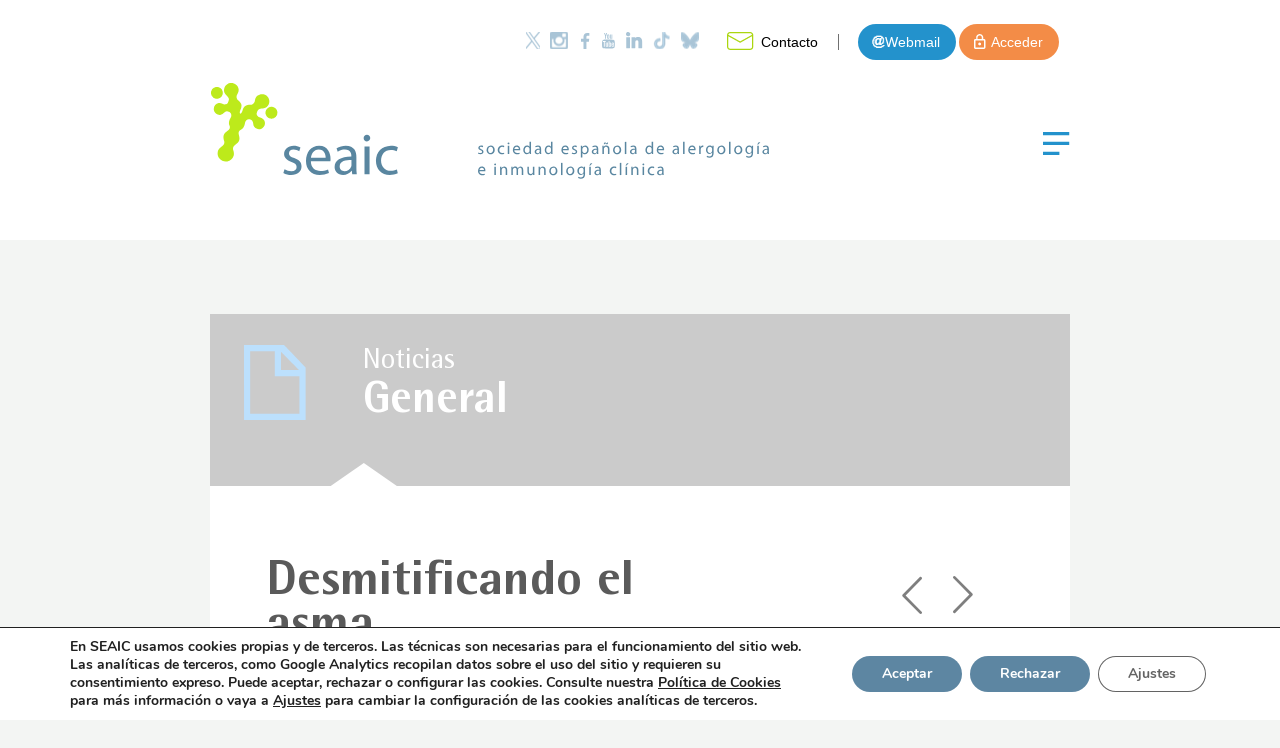

--- FILE ---
content_type: text/html; charset=UTF-8
request_url: https://www.seaic.org/inicio/noticias-general/desmitificando-el-asma.html
body_size: 19791
content:
<!DOCTYPE html>
<html lang="es">
   <head>
      <meta charset="UTF-8">
      <meta http-equiv="X-UA-Compatible" content="IE=edge">
      <meta name="viewport" content="width=device-width, initial-scale=1, shrink-to-fit=no">
      <meta name="mobile-web-app-capable" content="yes">
      <meta name="apple-mobile-web-app-capable" content="yes">
      <meta name="apple-mobile-web-app-title" content="Portal SEAIC - Sociedad Española de Alergología e Inmunología Clínica">
      <link rel="profile" href="http://gmpg.org/xfn/11">
      <link rel="pingback" href="https://www.seaic.org/xmlrpc.php">
      <meta name='robots' content='index, follow, max-image-preview:large, max-snippet:-1, max-video-preview:-1' />
<meta name="dlm-version" content="5.1.6"><script async defer src="https://maps.googleapis.com/maps/api/js?key=AIzaSyBY3jGgknNBIbkLj7aa4aAQMbzWdP-1eDY" type="text/javascript"></script>
	<!-- This site is optimized with the Yoast SEO plugin v26.7 - https://yoast.com/wordpress/plugins/seo/ -->
	<title>Desmitificando el asma - Portal SEAIC</title>
	<link rel="canonical" href="https://www.seaic.org/inicio/noticias-general/desmitificando-el-asma.html" />
	<meta property="og:locale" content="es_ES" />
	<meta property="og:type" content="article" />
	<meta property="og:title" content="Desmitificando el asma - Portal SEAIC" />
	<meta property="og:description" content="Con motivo del Día Internacional del Asma 2021, la SEAIC ha recopilado un documento con 11 mitos y algunascuestiones comunes que las personas con asma suelen tener. [...]Leer más..." />
	<meta property="og:url" content="https://www.seaic.org/inicio/noticias-general/desmitificando-el-asma.html" />
	<meta property="og:site_name" content="Portal SEAIC" />
	<meta property="article:publisher" content="https://www.facebook.com/SEAICAlergia" />
	<meta property="article:published_time" content="2021-05-04T07:26:57+00:00" />
	<meta name="author" content="Alberto Alvarez-Perea" />
	<meta name="twitter:card" content="summary_large_image" />
	<meta name="twitter:creator" content="@SEAIC_Alergia" />
	<meta name="twitter:site" content="@SEAIC_Alergia" />
	<meta name="twitter:label1" content="Escrito por" />
	<meta name="twitter:data1" content="Alberto Alvarez-Perea" />
	<script type="application/ld+json" class="yoast-schema-graph">{"@context":"https://schema.org","@graph":[{"@type":"Article","@id":"https://www.seaic.org/inicio/noticias-general/desmitificando-el-asma.html#article","isPartOf":{"@id":"https://www.seaic.org/inicio/noticias-general/desmitificando-el-asma.html"},"author":{"name":"Alberto Alvarez-Perea","@id":"https://www.seaic.org/#/schema/person/424cad7d7f45243e4797e4d7324ee36b"},"headline":"Desmitificando el asma","datePublished":"2021-05-04T07:26:57+00:00","mainEntityOfPage":{"@id":"https://www.seaic.org/inicio/noticias-general/desmitificando-el-asma.html"},"wordCount":32,"articleSection":["Noticias General","Noticias para Pacientes","Sala de Prensa"],"inLanguage":"es"},{"@type":"WebPage","@id":"https://www.seaic.org/inicio/noticias-general/desmitificando-el-asma.html","url":"https://www.seaic.org/inicio/noticias-general/desmitificando-el-asma.html","name":"Desmitificando el asma - Portal SEAIC","isPartOf":{"@id":"https://www.seaic.org/#website"},"datePublished":"2021-05-04T07:26:57+00:00","author":{"@id":"https://www.seaic.org/#/schema/person/424cad7d7f45243e4797e4d7324ee36b"},"breadcrumb":{"@id":"https://www.seaic.org/inicio/noticias-general/desmitificando-el-asma.html#breadcrumb"},"inLanguage":"es","potentialAction":[{"@type":"ReadAction","target":["https://www.seaic.org/inicio/noticias-general/desmitificando-el-asma.html"]}]},{"@type":"BreadcrumbList","@id":"https://www.seaic.org/inicio/noticias-general/desmitificando-el-asma.html#breadcrumb","itemListElement":[{"@type":"ListItem","position":1,"name":"Portada","item":"https://www.seaic.org/"},{"@type":"ListItem","position":2,"name":"Desmitificando el asma"}]},{"@type":"WebSite","@id":"https://www.seaic.org/#website","url":"https://www.seaic.org/","name":"Portal SEAIC","description":"Sociedad Española de Alergología e Inmunología Clínica","potentialAction":[{"@type":"SearchAction","target":{"@type":"EntryPoint","urlTemplate":"https://www.seaic.org/?s={search_term_string}"},"query-input":{"@type":"PropertyValueSpecification","valueRequired":true,"valueName":"search_term_string"}}],"inLanguage":"es"},{"@type":"Person","@id":"https://www.seaic.org/#/schema/person/424cad7d7f45243e4797e4d7324ee36b","name":"Alberto Alvarez-Perea","image":{"@type":"ImageObject","inLanguage":"es","@id":"https://www.seaic.org/#/schema/person/image/","url":"https://secure.gravatar.com/avatar/691aa835138614b4619fba1a9ecf59efc11aff74e4f5a2a8e7f03b3206b5afd8?s=96&d=mm&r=g","contentUrl":"https://secure.gravatar.com/avatar/691aa835138614b4619fba1a9ecf59efc11aff74e4f5a2a8e7f03b3206b5afd8?s=96&d=mm&r=g","caption":"Alberto Alvarez-Perea"}}]}</script>
	<!-- / Yoast SEO plugin. -->


<link rel="alternate" type="application/rss+xml" title="Portal SEAIC &raquo; Feed" href="https://www.seaic.org/feed" />
<link rel="alternate" type="application/rss+xml" title="Portal SEAIC &raquo; Feed de los comentarios" href="https://www.seaic.org/comments/feed" />
<link rel="alternate" title="oEmbed (JSON)" type="application/json+oembed" href="https://www.seaic.org/wp-json/oembed/1.0/embed?url=https%3A%2F%2Fwww.seaic.org%2Finicio%2Fnoticias-general%2Fdesmitificando-el-asma.html" />
<link rel="alternate" title="oEmbed (XML)" type="text/xml+oembed" href="https://www.seaic.org/wp-json/oembed/1.0/embed?url=https%3A%2F%2Fwww.seaic.org%2Finicio%2Fnoticias-general%2Fdesmitificando-el-asma.html&#038;format=xml" />
<style id='wp-img-auto-sizes-contain-inline-css' type='text/css'>
img:is([sizes=auto i],[sizes^="auto," i]){contain-intrinsic-size:3000px 1500px}
/*# sourceURL=wp-img-auto-sizes-contain-inline-css */
</style>
<link rel='stylesheet' id='colorboxstyle-css' href='https://www.seaic.org/wp-content/plugins/link-library/colorbox/colorbox.css?ver=0233e59a13e3000f49b5e46365248c80' type='text/css' media='all' />
<style id='wp-emoji-styles-inline-css' type='text/css'>

	img.wp-smiley, img.emoji {
		display: inline !important;
		border: none !important;
		box-shadow: none !important;
		height: 1em !important;
		width: 1em !important;
		margin: 0 0.07em !important;
		vertical-align: -0.1em !important;
		background: none !important;
		padding: 0 !important;
	}
/*# sourceURL=wp-emoji-styles-inline-css */
</style>
<style id='wp-block-library-inline-css' type='text/css'>
:root{--wp-block-synced-color:#7a00df;--wp-block-synced-color--rgb:122,0,223;--wp-bound-block-color:var(--wp-block-synced-color);--wp-editor-canvas-background:#ddd;--wp-admin-theme-color:#007cba;--wp-admin-theme-color--rgb:0,124,186;--wp-admin-theme-color-darker-10:#006ba1;--wp-admin-theme-color-darker-10--rgb:0,107,160.5;--wp-admin-theme-color-darker-20:#005a87;--wp-admin-theme-color-darker-20--rgb:0,90,135;--wp-admin-border-width-focus:2px}@media (min-resolution:192dpi){:root{--wp-admin-border-width-focus:1.5px}}.wp-element-button{cursor:pointer}:root .has-very-light-gray-background-color{background-color:#eee}:root .has-very-dark-gray-background-color{background-color:#313131}:root .has-very-light-gray-color{color:#eee}:root .has-very-dark-gray-color{color:#313131}:root .has-vivid-green-cyan-to-vivid-cyan-blue-gradient-background{background:linear-gradient(135deg,#00d084,#0693e3)}:root .has-purple-crush-gradient-background{background:linear-gradient(135deg,#34e2e4,#4721fb 50%,#ab1dfe)}:root .has-hazy-dawn-gradient-background{background:linear-gradient(135deg,#faaca8,#dad0ec)}:root .has-subdued-olive-gradient-background{background:linear-gradient(135deg,#fafae1,#67a671)}:root .has-atomic-cream-gradient-background{background:linear-gradient(135deg,#fdd79a,#004a59)}:root .has-nightshade-gradient-background{background:linear-gradient(135deg,#330968,#31cdcf)}:root .has-midnight-gradient-background{background:linear-gradient(135deg,#020381,#2874fc)}:root{--wp--preset--font-size--normal:16px;--wp--preset--font-size--huge:42px}.has-regular-font-size{font-size:1em}.has-larger-font-size{font-size:2.625em}.has-normal-font-size{font-size:var(--wp--preset--font-size--normal)}.has-huge-font-size{font-size:var(--wp--preset--font-size--huge)}.has-text-align-center{text-align:center}.has-text-align-left{text-align:left}.has-text-align-right{text-align:right}.has-fit-text{white-space:nowrap!important}#end-resizable-editor-section{display:none}.aligncenter{clear:both}.items-justified-left{justify-content:flex-start}.items-justified-center{justify-content:center}.items-justified-right{justify-content:flex-end}.items-justified-space-between{justify-content:space-between}.screen-reader-text{border:0;clip-path:inset(50%);height:1px;margin:-1px;overflow:hidden;padding:0;position:absolute;width:1px;word-wrap:normal!important}.screen-reader-text:focus{background-color:#ddd;clip-path:none;color:#444;display:block;font-size:1em;height:auto;left:5px;line-height:normal;padding:15px 23px 14px;text-decoration:none;top:5px;width:auto;z-index:100000}html :where(.has-border-color){border-style:solid}html :where([style*=border-top-color]){border-top-style:solid}html :where([style*=border-right-color]){border-right-style:solid}html :where([style*=border-bottom-color]){border-bottom-style:solid}html :where([style*=border-left-color]){border-left-style:solid}html :where([style*=border-width]){border-style:solid}html :where([style*=border-top-width]){border-top-style:solid}html :where([style*=border-right-width]){border-right-style:solid}html :where([style*=border-bottom-width]){border-bottom-style:solid}html :where([style*=border-left-width]){border-left-style:solid}html :where(img[class*=wp-image-]){height:auto;max-width:100%}:where(figure){margin:0 0 1em}html :where(.is-position-sticky){--wp-admin--admin-bar--position-offset:var(--wp-admin--admin-bar--height,0px)}@media screen and (max-width:600px){html :where(.is-position-sticky){--wp-admin--admin-bar--position-offset:0px}}

/*# sourceURL=wp-block-library-inline-css */
</style><style id='global-styles-inline-css' type='text/css'>
:root{--wp--preset--aspect-ratio--square: 1;--wp--preset--aspect-ratio--4-3: 4/3;--wp--preset--aspect-ratio--3-4: 3/4;--wp--preset--aspect-ratio--3-2: 3/2;--wp--preset--aspect-ratio--2-3: 2/3;--wp--preset--aspect-ratio--16-9: 16/9;--wp--preset--aspect-ratio--9-16: 9/16;--wp--preset--color--black: #000000;--wp--preset--color--cyan-bluish-gray: #abb8c3;--wp--preset--color--white: #ffffff;--wp--preset--color--pale-pink: #f78da7;--wp--preset--color--vivid-red: #cf2e2e;--wp--preset--color--luminous-vivid-orange: #ff6900;--wp--preset--color--luminous-vivid-amber: #fcb900;--wp--preset--color--light-green-cyan: #7bdcb5;--wp--preset--color--vivid-green-cyan: #00d084;--wp--preset--color--pale-cyan-blue: #8ed1fc;--wp--preset--color--vivid-cyan-blue: #0693e3;--wp--preset--color--vivid-purple: #9b51e0;--wp--preset--gradient--vivid-cyan-blue-to-vivid-purple: linear-gradient(135deg,rgb(6,147,227) 0%,rgb(155,81,224) 100%);--wp--preset--gradient--light-green-cyan-to-vivid-green-cyan: linear-gradient(135deg,rgb(122,220,180) 0%,rgb(0,208,130) 100%);--wp--preset--gradient--luminous-vivid-amber-to-luminous-vivid-orange: linear-gradient(135deg,rgb(252,185,0) 0%,rgb(255,105,0) 100%);--wp--preset--gradient--luminous-vivid-orange-to-vivid-red: linear-gradient(135deg,rgb(255,105,0) 0%,rgb(207,46,46) 100%);--wp--preset--gradient--very-light-gray-to-cyan-bluish-gray: linear-gradient(135deg,rgb(238,238,238) 0%,rgb(169,184,195) 100%);--wp--preset--gradient--cool-to-warm-spectrum: linear-gradient(135deg,rgb(74,234,220) 0%,rgb(151,120,209) 20%,rgb(207,42,186) 40%,rgb(238,44,130) 60%,rgb(251,105,98) 80%,rgb(254,248,76) 100%);--wp--preset--gradient--blush-light-purple: linear-gradient(135deg,rgb(255,206,236) 0%,rgb(152,150,240) 100%);--wp--preset--gradient--blush-bordeaux: linear-gradient(135deg,rgb(254,205,165) 0%,rgb(254,45,45) 50%,rgb(107,0,62) 100%);--wp--preset--gradient--luminous-dusk: linear-gradient(135deg,rgb(255,203,112) 0%,rgb(199,81,192) 50%,rgb(65,88,208) 100%);--wp--preset--gradient--pale-ocean: linear-gradient(135deg,rgb(255,245,203) 0%,rgb(182,227,212) 50%,rgb(51,167,181) 100%);--wp--preset--gradient--electric-grass: linear-gradient(135deg,rgb(202,248,128) 0%,rgb(113,206,126) 100%);--wp--preset--gradient--midnight: linear-gradient(135deg,rgb(2,3,129) 0%,rgb(40,116,252) 100%);--wp--preset--font-size--small: 13px;--wp--preset--font-size--medium: 20px;--wp--preset--font-size--large: 36px;--wp--preset--font-size--x-large: 42px;--wp--preset--spacing--20: 0.44rem;--wp--preset--spacing--30: 0.67rem;--wp--preset--spacing--40: 1rem;--wp--preset--spacing--50: 1.5rem;--wp--preset--spacing--60: 2.25rem;--wp--preset--spacing--70: 3.38rem;--wp--preset--spacing--80: 5.06rem;--wp--preset--shadow--natural: 6px 6px 9px rgba(0, 0, 0, 0.2);--wp--preset--shadow--deep: 12px 12px 50px rgba(0, 0, 0, 0.4);--wp--preset--shadow--sharp: 6px 6px 0px rgba(0, 0, 0, 0.2);--wp--preset--shadow--outlined: 6px 6px 0px -3px rgb(255, 255, 255), 6px 6px rgb(0, 0, 0);--wp--preset--shadow--crisp: 6px 6px 0px rgb(0, 0, 0);}:where(.is-layout-flex){gap: 0.5em;}:where(.is-layout-grid){gap: 0.5em;}body .is-layout-flex{display: flex;}.is-layout-flex{flex-wrap: wrap;align-items: center;}.is-layout-flex > :is(*, div){margin: 0;}body .is-layout-grid{display: grid;}.is-layout-grid > :is(*, div){margin: 0;}:where(.wp-block-columns.is-layout-flex){gap: 2em;}:where(.wp-block-columns.is-layout-grid){gap: 2em;}:where(.wp-block-post-template.is-layout-flex){gap: 1.25em;}:where(.wp-block-post-template.is-layout-grid){gap: 1.25em;}.has-black-color{color: var(--wp--preset--color--black) !important;}.has-cyan-bluish-gray-color{color: var(--wp--preset--color--cyan-bluish-gray) !important;}.has-white-color{color: var(--wp--preset--color--white) !important;}.has-pale-pink-color{color: var(--wp--preset--color--pale-pink) !important;}.has-vivid-red-color{color: var(--wp--preset--color--vivid-red) !important;}.has-luminous-vivid-orange-color{color: var(--wp--preset--color--luminous-vivid-orange) !important;}.has-luminous-vivid-amber-color{color: var(--wp--preset--color--luminous-vivid-amber) !important;}.has-light-green-cyan-color{color: var(--wp--preset--color--light-green-cyan) !important;}.has-vivid-green-cyan-color{color: var(--wp--preset--color--vivid-green-cyan) !important;}.has-pale-cyan-blue-color{color: var(--wp--preset--color--pale-cyan-blue) !important;}.has-vivid-cyan-blue-color{color: var(--wp--preset--color--vivid-cyan-blue) !important;}.has-vivid-purple-color{color: var(--wp--preset--color--vivid-purple) !important;}.has-black-background-color{background-color: var(--wp--preset--color--black) !important;}.has-cyan-bluish-gray-background-color{background-color: var(--wp--preset--color--cyan-bluish-gray) !important;}.has-white-background-color{background-color: var(--wp--preset--color--white) !important;}.has-pale-pink-background-color{background-color: var(--wp--preset--color--pale-pink) !important;}.has-vivid-red-background-color{background-color: var(--wp--preset--color--vivid-red) !important;}.has-luminous-vivid-orange-background-color{background-color: var(--wp--preset--color--luminous-vivid-orange) !important;}.has-luminous-vivid-amber-background-color{background-color: var(--wp--preset--color--luminous-vivid-amber) !important;}.has-light-green-cyan-background-color{background-color: var(--wp--preset--color--light-green-cyan) !important;}.has-vivid-green-cyan-background-color{background-color: var(--wp--preset--color--vivid-green-cyan) !important;}.has-pale-cyan-blue-background-color{background-color: var(--wp--preset--color--pale-cyan-blue) !important;}.has-vivid-cyan-blue-background-color{background-color: var(--wp--preset--color--vivid-cyan-blue) !important;}.has-vivid-purple-background-color{background-color: var(--wp--preset--color--vivid-purple) !important;}.has-black-border-color{border-color: var(--wp--preset--color--black) !important;}.has-cyan-bluish-gray-border-color{border-color: var(--wp--preset--color--cyan-bluish-gray) !important;}.has-white-border-color{border-color: var(--wp--preset--color--white) !important;}.has-pale-pink-border-color{border-color: var(--wp--preset--color--pale-pink) !important;}.has-vivid-red-border-color{border-color: var(--wp--preset--color--vivid-red) !important;}.has-luminous-vivid-orange-border-color{border-color: var(--wp--preset--color--luminous-vivid-orange) !important;}.has-luminous-vivid-amber-border-color{border-color: var(--wp--preset--color--luminous-vivid-amber) !important;}.has-light-green-cyan-border-color{border-color: var(--wp--preset--color--light-green-cyan) !important;}.has-vivid-green-cyan-border-color{border-color: var(--wp--preset--color--vivid-green-cyan) !important;}.has-pale-cyan-blue-border-color{border-color: var(--wp--preset--color--pale-cyan-blue) !important;}.has-vivid-cyan-blue-border-color{border-color: var(--wp--preset--color--vivid-cyan-blue) !important;}.has-vivid-purple-border-color{border-color: var(--wp--preset--color--vivid-purple) !important;}.has-vivid-cyan-blue-to-vivid-purple-gradient-background{background: var(--wp--preset--gradient--vivid-cyan-blue-to-vivid-purple) !important;}.has-light-green-cyan-to-vivid-green-cyan-gradient-background{background: var(--wp--preset--gradient--light-green-cyan-to-vivid-green-cyan) !important;}.has-luminous-vivid-amber-to-luminous-vivid-orange-gradient-background{background: var(--wp--preset--gradient--luminous-vivid-amber-to-luminous-vivid-orange) !important;}.has-luminous-vivid-orange-to-vivid-red-gradient-background{background: var(--wp--preset--gradient--luminous-vivid-orange-to-vivid-red) !important;}.has-very-light-gray-to-cyan-bluish-gray-gradient-background{background: var(--wp--preset--gradient--very-light-gray-to-cyan-bluish-gray) !important;}.has-cool-to-warm-spectrum-gradient-background{background: var(--wp--preset--gradient--cool-to-warm-spectrum) !important;}.has-blush-light-purple-gradient-background{background: var(--wp--preset--gradient--blush-light-purple) !important;}.has-blush-bordeaux-gradient-background{background: var(--wp--preset--gradient--blush-bordeaux) !important;}.has-luminous-dusk-gradient-background{background: var(--wp--preset--gradient--luminous-dusk) !important;}.has-pale-ocean-gradient-background{background: var(--wp--preset--gradient--pale-ocean) !important;}.has-electric-grass-gradient-background{background: var(--wp--preset--gradient--electric-grass) !important;}.has-midnight-gradient-background{background: var(--wp--preset--gradient--midnight) !important;}.has-small-font-size{font-size: var(--wp--preset--font-size--small) !important;}.has-medium-font-size{font-size: var(--wp--preset--font-size--medium) !important;}.has-large-font-size{font-size: var(--wp--preset--font-size--large) !important;}.has-x-large-font-size{font-size: var(--wp--preset--font-size--x-large) !important;}
/*# sourceURL=global-styles-inline-css */
</style>

<style id='classic-theme-styles-inline-css' type='text/css'>
/*! This file is auto-generated */
.wp-block-button__link{color:#fff;background-color:#32373c;border-radius:9999px;box-shadow:none;text-decoration:none;padding:calc(.667em + 2px) calc(1.333em + 2px);font-size:1.125em}.wp-block-file__button{background:#32373c;color:#fff;text-decoration:none}
/*# sourceURL=/wp-includes/css/classic-themes.min.css */
</style>
<link rel='stylesheet' id='awsm-ead-public-css' href='https://www.seaic.org/wp-content/plugins/embed-any-document/css/embed-public.min.css?ver=2.7.12' type='text/css' media='all' />
<link rel='stylesheet' id='contact-form-7-css' href='https://www.seaic.org/wp-content/plugins/contact-form-7/includes/css/styles.css?ver=6.1.4' type='text/css' media='all' />
<link rel='stylesheet' id='thumbs_rating_styles-css' href='https://www.seaic.org/wp-content/plugins/link-library/upvote-downvote/css/style.css?ver=1.0.0' type='text/css' media='all' />
<link rel='stylesheet' id='qc-choice-css' href='https://www.seaic.org/wp-content/plugins/quantcast-choice/public/css/style.min.css?ver=2.0.8' type='text/css' media='all' />
<link rel='stylesheet' id='theme-my-login-css' href='https://www.seaic.org/wp-content/plugins/theme-my-login/assets/styles/theme-my-login.min.css?ver=7.1.14' type='text/css' media='all' />
<link rel='stylesheet' id='wp-polls-css' href='https://www.seaic.org/wp-content/plugins/wp-polls/polls-css.css?ver=2.77.3' type='text/css' media='all' />
<style id='wp-polls-inline-css' type='text/css'>
.wp-polls .pollbar {
	margin: 1px;
	font-size: 6px;
	line-height: 8px;
	height: 8px;
	background-image: url('https://www.seaic.org/wp-content/plugins/wp-polls/images/default/pollbg.gif');
	border: 1px solid #c8c8c8;
}

/*# sourceURL=wp-polls-inline-css */
</style>
<link rel='stylesheet' id='owl-carrousel-def-css' href='https://www.seaic.org/wp-content/themes/seaic2/inc/thistheme/js/owl-assets/owl.carousel.min.css?ver=1.2' type='text/css' media='all' />
<link rel='stylesheet' id='owl-carrousel-green-css' href='https://www.seaic.org/wp-content/themes/seaic2/inc/thistheme/js/owl-assets/owl.theme.default.min.css?ver=1.2' type='text/css' media='all' />
<link rel='stylesheet' id='thistheme-styles-css' href='https://www.seaic.org/wp-content/themes/seaic2/css/theme.css?ver=1.2' type='text/css' media='all' />
<link rel='stylesheet' id='expacioweb-styles-css' href='https://www.seaic.org/wp-content/themes/seaic2/css/expacioweb.css?ver=1.2' type='text/css' media='all' />
<link rel='stylesheet' id='wp-featherlight-css' href='https://www.seaic.org/wp-content/plugins/wp-featherlight/css/wp-featherlight.min.css?ver=1.3.4' type='text/css' media='all' />
<link rel='stylesheet' id='moove_gdpr_frontend-css' href='https://www.seaic.org/wp-content/plugins/gdpr-cookie-compliance/dist/styles/gdpr-main.css?ver=5.0.9' type='text/css' media='all' />
<style id='moove_gdpr_frontend-inline-css' type='text/css'>
#moove_gdpr_cookie_modal,#moove_gdpr_cookie_info_bar,.gdpr_cookie_settings_shortcode_content{font-family:&#039;Nunito&#039;,sans-serif}#moove_gdpr_save_popup_settings_button{background-color:#373737;color:#fff}#moove_gdpr_save_popup_settings_button:hover{background-color:#000}#moove_gdpr_cookie_info_bar .moove-gdpr-info-bar-container .moove-gdpr-info-bar-content a.mgbutton,#moove_gdpr_cookie_info_bar .moove-gdpr-info-bar-container .moove-gdpr-info-bar-content button.mgbutton{background-color:#5d86a2}#moove_gdpr_cookie_modal .moove-gdpr-modal-content .moove-gdpr-modal-footer-content .moove-gdpr-button-holder a.mgbutton,#moove_gdpr_cookie_modal .moove-gdpr-modal-content .moove-gdpr-modal-footer-content .moove-gdpr-button-holder button.mgbutton,.gdpr_cookie_settings_shortcode_content .gdpr-shr-button.button-green{background-color:#5d86a2;border-color:#5d86a2}#moove_gdpr_cookie_modal .moove-gdpr-modal-content .moove-gdpr-modal-footer-content .moove-gdpr-button-holder a.mgbutton:hover,#moove_gdpr_cookie_modal .moove-gdpr-modal-content .moove-gdpr-modal-footer-content .moove-gdpr-button-holder button.mgbutton:hover,.gdpr_cookie_settings_shortcode_content .gdpr-shr-button.button-green:hover{background-color:#fff;color:#5d86a2}#moove_gdpr_cookie_modal .moove-gdpr-modal-content .moove-gdpr-modal-close i,#moove_gdpr_cookie_modal .moove-gdpr-modal-content .moove-gdpr-modal-close span.gdpr-icon{background-color:#5d86a2;border:1px solid #5d86a2}#moove_gdpr_cookie_info_bar span.moove-gdpr-infobar-allow-all.focus-g,#moove_gdpr_cookie_info_bar span.moove-gdpr-infobar-allow-all:focus,#moove_gdpr_cookie_info_bar button.moove-gdpr-infobar-allow-all.focus-g,#moove_gdpr_cookie_info_bar button.moove-gdpr-infobar-allow-all:focus,#moove_gdpr_cookie_info_bar span.moove-gdpr-infobar-reject-btn.focus-g,#moove_gdpr_cookie_info_bar span.moove-gdpr-infobar-reject-btn:focus,#moove_gdpr_cookie_info_bar button.moove-gdpr-infobar-reject-btn.focus-g,#moove_gdpr_cookie_info_bar button.moove-gdpr-infobar-reject-btn:focus,#moove_gdpr_cookie_info_bar span.change-settings-button.focus-g,#moove_gdpr_cookie_info_bar span.change-settings-button:focus,#moove_gdpr_cookie_info_bar button.change-settings-button.focus-g,#moove_gdpr_cookie_info_bar button.change-settings-button:focus{-webkit-box-shadow:0 0 1px 3px #5d86a2;-moz-box-shadow:0 0 1px 3px #5d86a2;box-shadow:0 0 1px 3px #5d86a2}#moove_gdpr_cookie_modal .moove-gdpr-modal-content .moove-gdpr-modal-close i:hover,#moove_gdpr_cookie_modal .moove-gdpr-modal-content .moove-gdpr-modal-close span.gdpr-icon:hover,#moove_gdpr_cookie_info_bar span[data-href]>u.change-settings-button{color:#5d86a2}#moove_gdpr_cookie_modal .moove-gdpr-modal-content .moove-gdpr-modal-left-content #moove-gdpr-menu li.menu-item-selected a span.gdpr-icon,#moove_gdpr_cookie_modal .moove-gdpr-modal-content .moove-gdpr-modal-left-content #moove-gdpr-menu li.menu-item-selected button span.gdpr-icon{color:inherit}#moove_gdpr_cookie_modal .moove-gdpr-modal-content .moove-gdpr-modal-left-content #moove-gdpr-menu li a span.gdpr-icon,#moove_gdpr_cookie_modal .moove-gdpr-modal-content .moove-gdpr-modal-left-content #moove-gdpr-menu li button span.gdpr-icon{color:inherit}#moove_gdpr_cookie_modal .gdpr-acc-link{line-height:0;font-size:0;color:transparent;position:absolute}#moove_gdpr_cookie_modal .moove-gdpr-modal-content .moove-gdpr-modal-close:hover i,#moove_gdpr_cookie_modal .moove-gdpr-modal-content .moove-gdpr-modal-left-content #moove-gdpr-menu li a,#moove_gdpr_cookie_modal .moove-gdpr-modal-content .moove-gdpr-modal-left-content #moove-gdpr-menu li button,#moove_gdpr_cookie_modal .moove-gdpr-modal-content .moove-gdpr-modal-left-content #moove-gdpr-menu li button i,#moove_gdpr_cookie_modal .moove-gdpr-modal-content .moove-gdpr-modal-left-content #moove-gdpr-menu li a i,#moove_gdpr_cookie_modal .moove-gdpr-modal-content .moove-gdpr-tab-main .moove-gdpr-tab-main-content a:hover,#moove_gdpr_cookie_info_bar.moove-gdpr-dark-scheme .moove-gdpr-info-bar-container .moove-gdpr-info-bar-content a.mgbutton:hover,#moove_gdpr_cookie_info_bar.moove-gdpr-dark-scheme .moove-gdpr-info-bar-container .moove-gdpr-info-bar-content button.mgbutton:hover,#moove_gdpr_cookie_info_bar.moove-gdpr-dark-scheme .moove-gdpr-info-bar-container .moove-gdpr-info-bar-content a:hover,#moove_gdpr_cookie_info_bar.moove-gdpr-dark-scheme .moove-gdpr-info-bar-container .moove-gdpr-info-bar-content button:hover,#moove_gdpr_cookie_info_bar.moove-gdpr-dark-scheme .moove-gdpr-info-bar-container .moove-gdpr-info-bar-content span.change-settings-button:hover,#moove_gdpr_cookie_info_bar.moove-gdpr-dark-scheme .moove-gdpr-info-bar-container .moove-gdpr-info-bar-content button.change-settings-button:hover,#moove_gdpr_cookie_info_bar.moove-gdpr-dark-scheme .moove-gdpr-info-bar-container .moove-gdpr-info-bar-content u.change-settings-button:hover,#moove_gdpr_cookie_info_bar span[data-href]>u.change-settings-button,#moove_gdpr_cookie_info_bar.moove-gdpr-dark-scheme .moove-gdpr-info-bar-container .moove-gdpr-info-bar-content a.mgbutton.focus-g,#moove_gdpr_cookie_info_bar.moove-gdpr-dark-scheme .moove-gdpr-info-bar-container .moove-gdpr-info-bar-content button.mgbutton.focus-g,#moove_gdpr_cookie_info_bar.moove-gdpr-dark-scheme .moove-gdpr-info-bar-container .moove-gdpr-info-bar-content a.focus-g,#moove_gdpr_cookie_info_bar.moove-gdpr-dark-scheme .moove-gdpr-info-bar-container .moove-gdpr-info-bar-content button.focus-g,#moove_gdpr_cookie_info_bar.moove-gdpr-dark-scheme .moove-gdpr-info-bar-container .moove-gdpr-info-bar-content a.mgbutton:focus,#moove_gdpr_cookie_info_bar.moove-gdpr-dark-scheme .moove-gdpr-info-bar-container .moove-gdpr-info-bar-content button.mgbutton:focus,#moove_gdpr_cookie_info_bar.moove-gdpr-dark-scheme .moove-gdpr-info-bar-container .moove-gdpr-info-bar-content a:focus,#moove_gdpr_cookie_info_bar.moove-gdpr-dark-scheme .moove-gdpr-info-bar-container .moove-gdpr-info-bar-content button:focus,#moove_gdpr_cookie_info_bar.moove-gdpr-dark-scheme .moove-gdpr-info-bar-container .moove-gdpr-info-bar-content span.change-settings-button.focus-g,span.change-settings-button:focus,button.change-settings-button.focus-g,button.change-settings-button:focus,#moove_gdpr_cookie_info_bar.moove-gdpr-dark-scheme .moove-gdpr-info-bar-container .moove-gdpr-info-bar-content u.change-settings-button.focus-g,#moove_gdpr_cookie_info_bar.moove-gdpr-dark-scheme .moove-gdpr-info-bar-container .moove-gdpr-info-bar-content u.change-settings-button:focus{color:#5d86a2}#moove_gdpr_cookie_modal .moove-gdpr-branding.focus-g span,#moove_gdpr_cookie_modal .moove-gdpr-modal-content .moove-gdpr-tab-main a.focus-g,#moove_gdpr_cookie_modal .moove-gdpr-modal-content .moove-gdpr-tab-main .gdpr-cd-details-toggle.focus-g{color:#5d86a2}#moove_gdpr_cookie_modal.gdpr_lightbox-hide{display:none}
/*# sourceURL=moove_gdpr_frontend-inline-css */
</style>
<script type="text/javascript" src="https://www.seaic.org/wp-includes/js/jquery/jquery.min.js?ver=3.7.1" id="jquery-core-js"></script>
<script type="text/javascript" src="https://www.seaic.org/wp-includes/js/jquery/jquery-migrate.min.js?ver=3.4.1" id="jquery-migrate-js"></script>
<script type="text/javascript" src="https://www.seaic.org/wp-content/plugins/link-library/colorbox/jquery.colorbox-min.js?ver=1.3.9" id="colorbox-js"></script>
<script type="text/javascript" id="thumbs_rating_scripts-js-extra">
/* <![CDATA[ */
var thumbs_rating_ajax = {"ajax_url":"https://www.seaic.org/wp-admin/admin-ajax.php","nonce":"bea047946e"};
//# sourceURL=thumbs_rating_scripts-js-extra
/* ]]> */
</script>
<script type="text/javascript" src="https://www.seaic.org/wp-content/plugins/link-library/upvote-downvote/js/general.js?ver=4.0.1" id="thumbs_rating_scripts-js"></script>
<script type="text/javascript" id="qc-choice-js-extra">
/* <![CDATA[ */
var choice_cmp_config = {"utid":"QgEycYzhEMLRG","ccpa":"","datalayer":""};
//# sourceURL=qc-choice-js-extra
/* ]]> */
</script>
<script type="text/javascript" async="async" src="https://www.seaic.org/wp-content/plugins/quantcast-choice/public/js/script.min.js?ver=2.0.8" id="qc-choice-js"></script>
<script type="text/javascript" src="https://www.seaic.org/wp-content/themes/seaic2/inc/thistheme/js/ubicaciones.js?ver=1.2" id="tt-ubicaciones-js-js"></script>
<link rel="https://api.w.org/" href="https://www.seaic.org/wp-json/" /><link rel="alternate" title="JSON" type="application/json" href="https://www.seaic.org/wp-json/wp/v2/posts/13322" /><link rel="EditURI" type="application/rsd+xml" title="RSD" href="https://www.seaic.org/xmlrpc.php?rsd" />

<link rel='shortlink' href='https://www.seaic.org/?p=13322' />
<!-- Google tag (gtag.js)
<script async src="https://www.googletagmanager.com/gtag/js?id=G-MM9X5YT928"></script>
<script>
  window.dataLayer = window.dataLayer || [];
  function gtag(){dataLayer.push(arguments);}
  gtag('js', new Date());

  gtag('config', 'G-MM9X5YT928');
</script> --><style id='LinkLibraryStyle' type='text/css'>
</style>
    <script type="text/javascript">
        var ajaxurl = 'https://www.seaic.org/wp-admin/admin-ajax.php';
        var theme_url = 'https://www.seaic.org/wp-content/themes/seaic2';
        var images_url = 'https://www.seaic.org/wp-content/themes/seaic2/css/images';
    </script>

	<link rel="icon" href="https://www.seaic.org/wp-content/uploads/2025/05/SEAIC-2025.png" sizes="32x32" />
<link rel="icon" href="https://www.seaic.org/wp-content/uploads/2025/05/SEAIC-2025.png" sizes="192x192" />
<link rel="apple-touch-icon" href="https://www.seaic.org/wp-content/uploads/2025/05/SEAIC-2025.png" />
<meta name="msapplication-TileImage" content="https://www.seaic.org/wp-content/uploads/2025/05/SEAIC-2025.png" />
		<style type="text/css" id="wp-custom-css">
			.tml-field-wrap.tml-submit-wrap {
    overflow: hidden;
}

.tml .tml-rememberme-wrap {
    float: none;
}

.tml .tml-message {
    background: none;
}

.tml .tml-error {
    background: none;
}

.tml-field-wrap.tml-submit-wrap .tml-button {
	  width: 76px;
    height: 30px;
}

/* Angelica iframe responsive */
.embed-container {
    position: relative;
    padding-bottom: 56.25%;
    height: 0;
    overflow: hidden;
}
.embed-container iframe {
    position: absolute;
    top:0;
    left: 0;
    width: 100%;
    height: 100%;
}
.table-container {
    width: 100%;
    overflow-x: auto;
}

table {
    width: 100%;
    border-collapse: collapse;
}

th, td {
    padding: 10px;
    border-bottom: 1px solid #ddd;
    text-align: left;
}

th {
    background-color: #f4f4f4;
}

.table-container {
    width: 100%;
    overflow-x: auto;
}

table {
    width: 100%;
    border-collapse: collapse;
}

th, td {
    padding: 10px;
    border-bottom: 1px solid #ddd;
    text-align: left;
}

th {
    background-color: #f4f4f4;
}

/* Angélica Tablas estilos para móviles */
@media screen and (max-width: 600px) {
    table, thead, tbody, th, td, tr {
        display: block;
        width: 100%;
    }
    tr {
        margin-bottom: 10px;
        border-bottom: 2px solid #ddd;
        padding-bottom: 10px;
    }
    td {
        text-align: left;
        padding-left: 50%;
        position: relative;
    }
    td:first-child {
        font-weight: bold;
        padding-left: 10px;
        text-align: left;
    }
}
/* Angélica plugin EditFAQ Group ancho de cajitas. Normaliza la cabecera del acordeón y la vuelve responsive */
.sp-ea-single h3.ea-header { 
  margin: 0 !important;
}

/* Angélica plugin EditFAQ Group Usamos grid: columna fija para el icono + columna flexible para el título */
.sp-ea-single h3.ea-header > a {
  display: grid !important;
  grid-template-columns: 24px 1fr;  /* icono | texto */
  align-items: center;               /* centra verticalmente icono y bloque de texto */
  column-gap: 10px;
  width: 100%;
  box-sizing: border-box;
  padding: 10px 12px;
  line-height: 1.3 !important;
  min-height: 44px;                  /* tap target accesible en móvil */
  overflow-wrap: anywhere;
  word-break: break-word;
  text-decoration: none;             /* evita subrayados raros del tema */
}

/* Angélica plugin EditFAQ Group Icono perfectamente centrado y sin “saltos” por line-height */
.sp-ea-single .ea-header .ea-expand-icon {
  width: 24px;
  height: 24px;
  display: flex !important;
  align-items: center;
  justify-content: center;
  line-height: 1 !important;
  margin: 0 !important;
  padding: 0 !important;
  font-size: 18px;                   /* ajusta si el icono se ve muy grande/pequeño */
}

/* Angélica plugin EditFAQ Group Si el icono trae pseudo-elementos (::before), iguala su altura */
.sp-ea-single .ea-header .ea-expand-icon::before {
  line-height: 1 !important;
}

/* Contenido interno: que no añada alto extra */
.sp-ea-single .spcollapse,
.sp-ea-single .ea-body {
  margin: 0;
  padding-top: 8px;     /* opcional: aire al abrir */
}

/* Angélica plugin EditFAQ Group--- Breakpoints --- */

/* Móviles pequeños */
@media (max-width: 480px) {
  .sp-ea-single h3.ea-header > a {
    grid-template-columns: 20px 1fr;  /* icono un pelín más compacto */
    column-gap: 8px;
    padding: 8px 12px;
    line-height: 1.25 !important;
    min-height: 44px;                 /* mantenemos objetivo táctil */
  }
  .sp-ea-single .ea-header .ea-expand-icon {
    width: 20px;
    height: 20px;
    font-size: 16px;
  }
}

/*Angélica plugin EditFAQ Group Tablets */
@media (min-width: 481px) and (max-width: 768px) {
  .sp-ea-single h3.ea-header > a {
    grid-template-columns: 22px 1fr;
    column-gap: 10px;
    padding: 10px 14px;
  }
}

/* Angélica plugin EditFAQ Group Escritorio */
@media (min-width: 769px) {
  .sp-ea-single h3.ea-header > a {
    grid-template-columns: 24px 1fr;
    padding: 12px 16px;
    min-height: 48px;                /* se ve equilibrado */
  }
}
/* ===== Angélica Estilos globales corporativos para tablas SEAIC UNIDADES DE ASMA GRAVE ACREDITADAS===== */

/* Cabecera de tabla */
.seaic-table thead th{
  background:#5987a1 !important;  /* Azul corporativo */
  color:#fff !important;
  box-shadow: inset 0 -1px 0 rgba(0,0,0,.08);
}

/* Filas impares (zebra suave) */
.seaic-table tbody tr:nth-child(odd){
  background:#f5f9fb !important; /* Azul muy claro */
}

/* Efecto hover formal */
.seaic-table tbody tr:hover{
  background:#f0f7df !important;  /* Lima muy suave */
}

/* Contenedor de tabla */
.seaic-table-wrap{
  border-color:#e0edf3 !important;
}

/* Badges: Excelencia */
.seaic-badge--exc{
  background:#e9f1f5 !important;
  color:#2f5e75 !important;
  border:1px solid #5987a1 !important;
}

/* Badges: UAG */
.seaic-badge--uag{
  background:#f3fbe0 !important;
  color:#314700 !important;
  border:1px solid #beeb1b !important;
}

/* Texto vacío en fechas */
.seaic-empty{
  color:#8f99a1 !important;
}

		</style>
		        
   <link rel='stylesheet' id='dlm-frontend-css' href='https://www.seaic.org/wp-content/plugins/download-monitor/assets/css/frontend-tailwind.min.css?ver=5.1.6' type='text/css' media='all' />
</head>
   <body class="wp-singular post-template-default single single-post postid-13322 single-format-standard wp-theme-seaic2 sp-easy-accordion-enabled desktop chrome wp-featherlight-captions group-blog">
      <div class="hfeed site" id="page">
            <div id="wrapper-first-row">
         <nav class="">
            <div class="container" >
               <div class="row first-row-header">
                  <div class="offset-xl-6 col-xl-6 wrapper-social-items-2">
                     <div class="wrapper-social-items">
                        <ul class="social-items" style="margin-top: 32px;">
                           <li><a href="http://twitter.com/SEAIC_Alergia" class="twitter" title="Twitter"></a></li>
                           <li><a href="https://www.instagram.com/seaic_alergia/" class="instagram-h" title="Instagram"></a></li>
                           <li><a href="https://www.facebook.com/SEAICAlergia" class="facebook" title="Facebook"></a></li>
                           <li><a href="https://www.youtube.com/c/SeaicAlergia" class="youtube" title="Youtube"></a></li>
                           <li><a href="https://www.linkedin.com/company/sociedad-espa%C3%B1ola-de-alergolog%C3%ADa-e-inmunolog%C3%ADa-cl%C3%ADnica/?originalSubdomain=es" class="linkedin" title="LinkedIn"></a></li>
                           <li><a href="https://www.tiktok.com/@seaic_alergia" class="tiktok" title="Tiktok"></a></li>
                           <li><a href="https://bsky.app/profile/seaic.bsky.social" class="bluesky" title="Bluesky"></a></li>
                        </ul>
                        <ul class="buttons-helpers" style="margin: 28px 0px 21px 25px!important;">
                           <li><a href="https://www.seaic.org/inicio/contactar/" class="tt-btn tt-btn-contacto">Contacto</a></li>
                           <li><a href="http://mail.seaic.org/correoweb" class="tt-btn tt-btn-webmail">Webmail</a></li>
                                                      <li><a title= "Acceder con la cuenta de Socio" href="https://www.seaic.org/profesionales/login/" class="tt-btn tt-btn-acceder">Acceder</a></li>
                                                   </ul>
                     </div>
                  </div>
               </div>
            </div>
         </nav>
      </div>
      <!-- ******************* Area Logo ******************* -->
      <div id="wrapper-logo">
         <nav class="">
            <div class="container" >
               <div class="row align-items-end">
                  <div class="col-xl-7">
                     <a href="https://www.seaic.org/" class="navbar-brand custom-logo-link" rel="home" >
                     <img src="https://www.seaic.org/wp-content/themes/seaic2/css/images/logo-seaic.png" class="img-fluid d-none d-md-block" alt="SEAIC" >
                     <img src="https://www.seaic.org/wp-content/themes/seaic2/css/images/logo-seaic-mob.png" class="img-fluid d-block d-md-none" alt="SEAIC" style="max-width: 70%; height: auto;">
                     </a>
                     <a class = "d-xl-none" id="menu-start" href="#"></a>
                  </div>
                  <div class="col-xl-5 hidde-mobile-search">
                     

<form role="search" method="get" class="search-form-header" action="https://www.seaic.org/" onsubmit="location.href='https://www.seaic.org/search/' + encodeURIComponent(this.s.value).replace(/%20/g, '+'); return false;">
    <input type="text" class="s form-control tt-form-input d-none d-xl-block" name="s" id="s"  placeholder="Buscar…" value="">
</form>
                  </div>
               </div>
            </div>
            <!--menu movil-->
            <div id="menu-options" class="menu-options" >
               <div class="container d-xl-none">
                  <row>
                     <ul class="tabs-generic-movil">
                        <li class="left li-general "><a class="tt-btn-mob tt-btn-general" href="https://www.seaic.org" >SEAIC</a></li>
                        <li class="left li-pacientes  "><a class="tt-btn-mob tt-btn-pacientes" href="https://www.seaic.org/pacientes/">Pacientes</a></li>
                        <li class="left li-profesionales "><a class="tt-btn-mob tt-btn-profesionales" href="https://www.seaic.org/profesionales/" >Profesionales</a></li>
                        <li class="right li-sala-prensa"><a class="tt-btn-mob tt-btn-sala-prensa" href="https://www.seaic.org/inicio/prensa/" title="Sala de Prensa">Sala de Prensa</a></li>
                        <li class="right li-asociarse"><a class="tt-btn-mob tt-btn-asociarse" href="https://www.seaic.org/inicio/asociarse/" title="Asociarse">Asociarse</a></li>
                     </ul>
                     <div class="menu-menu-principal-en-home-container"><ul id="menu-menu-principal-en-home" class="menu-principal-mob"><li id="menu-item-4652" class="menu-item menu-item-type-post_type menu-item-object-page menu-item-has-children menu-item-4652"><a href="https://www.seaic.org/inicio/seaic">SEAIC</a>
<ul class="sub-menu">
	<li id="menu-item-17888" class="menu-item menu-item-type-custom menu-item-object-custom menu-item-17888"><a href="https://www.seaic.org/inicio/seaic">¿Qué es SEAIC?</a></li>
	<li id="menu-item-17881" class="menu-item menu-item-type-post_type menu-item-object-page menu-item-17881"><a href="https://www.seaic.org/junta-directiva">Junta Directiva</a></li>
	<li id="menu-item-4654" class="menu-item menu-item-type-post_type menu-item-object-page menu-item-4654"><a href="https://www.seaic.org/inicio/estatutos">Estatutos</a></li>
	<li id="menu-item-17880" class="menu-item menu-item-type-post_type menu-item-object-page menu-item-17880"><a href="https://www.seaic.org/historia-de-la-seaic">Historia de la SEAIC</a></li>
	<li id="menu-item-17894" class="menu-item menu-item-type-post_type menu-item-object-page menu-item-17894"><a href="https://www.seaic.org/historico-de-congresos-y-simposios">Histórico de congresos y simposios</a></li>
	<li id="menu-item-26345" class="menu-item menu-item-type-post_type menu-item-object-page menu-item-26345"><a href="https://www.seaic.org/museo-de-alergologia">Museo de Alergología</a></li>
	<li id="menu-item-17897" class="menu-item menu-item-type-post_type menu-item-object-page menu-item-17897"><a href="https://www.seaic.org/hazte-socio">Hazte socio</a></li>
</ul>
</li>
<li id="menu-item-4656" class="menu-item menu-item-type-post_type menu-item-object-page menu-item-4656"><a href="https://www.seaic.org/inicio/fundacion">Fundación de la SEAIC</a></li>
<li id="menu-item-4659" class="menu-item menu-item-type-post_type menu-item-object-page menu-item-4659"><a href="https://www.seaic.org/inicio/comites">Comités</a></li>
<li id="menu-item-8540" class="menu-item menu-item-type-post_type menu-item-object-page menu-item-8540"><a href="https://www.seaic.org/inicio/comisiones">Comisiones</a></li>
</ul></div>                     

<form role="search" method="get" class="search-form-header" action="https://www.seaic.org/" onsubmit="location.href='https://www.seaic.org/search/' + encodeURIComponent(this.s.value).replace(/%20/g, '+'); return false;">
    <input type="text" class="s form-control tt-form-input d-none d-xl-block" name="s" id="s"  placeholder="Buscar…" value="">
</form>
                  </row>
               </div>
            </div>
         </nav>
      </div>
      <!-- ******************* The Navbar Area FOR DESKTOP ******************* -->
      <div class="nueva-barra-desktop">
         <div class=" container static-tabs">
            <div class="row">
               <ul class="tabs-generic d-none d-xl-block">
                  <li class="general-ancho general active"><a href="https://www.seaic.org" >SEAIC</a></li>
                  <li class="general-ancho profesionales "><a href="https://www.seaic.org/profesionales/" >Profesionales</a></li>
                  <li class="general-ancho pacientes "><a href="https://www.seaic.org/pacientes/">Pacientes</a></li>
               </ul>
            </div>
         </div>
         <div id="wrapper-navbar" class="d-none d-xl-block" >
            <nav role="navigation" class="">
               <div class="container" >
                  <div class="row">
                     <div class="col-md-7 menu-portada">
                        <ul id="menu-menu-principal-en-home-1" class="menu"><li class="menu-item menu-item-type-post_type menu-item-object-page menu-item-has-children menu-item-4652"><a href="https://www.seaic.org/inicio/seaic">SEAIC</a>
<ul class="sub-menu">
	<li class="menu-item menu-item-type-custom menu-item-object-custom menu-item-17888"><a href="https://www.seaic.org/inicio/seaic">¿Qué es SEAIC?</a></li>
	<li class="menu-item menu-item-type-post_type menu-item-object-page menu-item-17881"><a href="https://www.seaic.org/junta-directiva">Junta Directiva</a></li>
	<li class="menu-item menu-item-type-post_type menu-item-object-page menu-item-4654"><a href="https://www.seaic.org/inicio/estatutos">Estatutos</a></li>
	<li class="menu-item menu-item-type-post_type menu-item-object-page menu-item-17880"><a href="https://www.seaic.org/historia-de-la-seaic">Historia de la SEAIC</a></li>
	<li class="menu-item menu-item-type-post_type menu-item-object-page menu-item-17894"><a href="https://www.seaic.org/historico-de-congresos-y-simposios">Histórico de congresos y simposios</a></li>
	<li class="menu-item menu-item-type-post_type menu-item-object-page menu-item-26345"><a href="https://www.seaic.org/museo-de-alergologia">Museo de Alergología</a></li>
	<li class="menu-item menu-item-type-post_type menu-item-object-page menu-item-17897"><a href="https://www.seaic.org/hazte-socio">Hazte socio</a></li>
</ul>
</li>
<li class="menu-item menu-item-type-post_type menu-item-object-page menu-item-4656"><a href="https://www.seaic.org/inicio/fundacion">Fundación de la SEAIC</a></li>
<li class="menu-item menu-item-type-post_type menu-item-object-page menu-item-4659"><a href="https://www.seaic.org/inicio/comites">Comités</a></li>
<li class="menu-item menu-item-type-post_type menu-item-object-page menu-item-8540"><a href="https://www.seaic.org/inicio/comisiones">Comisiones</a></li>
</ul>                     </div>
                     <div class="col-md-5 menu-portada-add">
                        <ul>
                           <li class="btn-sala-prensa"><a href="https://www.seaic.org/inicio/prensa/">SALA DE PRENSA</a></li>
                           <li class="btn-asociarse"><a href="https://www.seaic.org/inicio/asociarse/">HAZTE SOCIO</a></li>
                        </ul>
                     </div>
                  </div>
               </div>
            </nav>
         </div>
      </div>
      <!-- #wrapper-navbar end -->
     <!-- <style>
         .fixed-tabs {
             position: fixed;
             top: 0;
             z-index: 999;
             width: 33%;
         }
 
         .fixed-navbar {
             position: fixed;
             top: 0;
             z-index: 998;
             width: 100%;
             background-color: white;
         }
 
         @media (max-width: 575.98px) { 
             .hidde-mobile-search {
                 display: none;
             }
             #wrapper-logo {
                 position: sticky;
                 top: 0;
                 z-index: 999;
             }
         }
 
         @media (max-width: 767.98px) {
             .hidde-mobile-search {
                 display: none;
             }
             #wrapper-logo {
                 position: sticky;
                 top: 0;
                 z-index: 999;
             }
         }
 
         .nueva-barra-desktop {
             position: sticky;
             top: 0;
             background-color: white;
             z-index: 999;
         }
 
         .general-ancho {
             width: 20%!important;
         } 
         .wrapper-footer ul.social-items li a.twitternew {
            background: url("images/ico-X.svg") no-repeat center center;
            background-size: contain;
            margin-left: 10px;
         }
         .wrapper-footer ul.social-items li a.linkedinnew {
            background: url("images/ico-IN.svg") no-repeat center center;
            background-size: contain;
            margin-left: 10px;
         }
     </style> -->
<div class="wrapper page-archivo-base-posts page-archivo-base-post-single page-archivo-base-estilo-general" id="page-wrapper">

    <div class="container">

        <div class="wrapper-container">

            
            <!-- -------------------------------------------------------------------------------------------------- -->
            <!-- ------------------------------------------ TITULO------------------------------------------------ -->
            <!-- -------------------------------------------------------------------------------------------------- -->
            <div class="row">
                <div class="col-12">
                    <div class="wrapper-titles-gen">
                        
	                    
		                                                    <a href="https://www.seaic.org/inicio/noticias-general" title="Volver a [Noticias General]">
		                    
                                <h2>
                                    <small>Noticias </small>
                                    General                                </h2>

		                                                    </a>
		                    	                    
                    </div>
                </div>
            </div>



			
                <div class="row">
                    <!-- ------------------------------------------ TITULO POST------------------------------------------------ -->
	                <div class="col-lg-8">
    <div class="wrapper-titles-gen-post">
		<h1 class="entry-title">Desmitificando el asma</h1>        <span class="entry-date"><time class="updated entry-time" datetime="2021-05-04" itemprop="datePublished">4 mayo 2021</time></span>
    </div>
</div>

                    <!-- ------------------------------------------ PREVIOUS / NEXT post----------------------------------------- -->
	                
<div class="col-lg-4">
    <nav class="post-navigation clearfix">
		            <a href="https://www.seaic.org/inicio/sala-de-prensa/alergia-a-polenes-2021.html" class="previous"></a>
				            <a href="https://www.seaic.org/inicio/noticias-general/dia-mundial-del-asma-2021.html" class="next"></a>
		
    </nav>
</div>


                </div>

                <div class="row row-sub-content">

                    <div class="col-12 wrapper-intro-body">
                        <div class="row">

                            <div class="col-lg-12 tt-my-padding-b">
                                <!-- ------------------------------------------ CONTENT ------------------------------------------------ -->
	                            <div class="wrapper-content-body wrapper-content-generic">

	
	<p>Con motivo del Día Internacional del Asma 2021, la SEAIC ha recopilado un documento con 11 mitos y algunascuestiones comunes que las personas con asma suelen tener.</p>
<p><img decoding="async" class="content-gen-icon content-pdf-icon" src="/wp-content/uploads/logos/ico-cnt-pdf.png" width="26" height="33" alt="icono PDF"  style="vertical-align: text-bottom;" /> <a  data-e-Disable-Page-Transition="true" class="download-link" title="" href="https://www.seaic.org/download/13324/?tmstv=1769072506" rel="nofollow" id="download-link-13324" data-redirect="false" >
	Desmitificando el asma	(8802 descargas	)
</a>
</p>

    <hr class="end-post">   

    
</div>
                            </div>

                        </div>
                    </div>

                </div>

			

        </div> <!-- wrapper-container-->

    </div><!-- .container -->

</div> <!-- #page-wrapper -->



    <footer class="site-footer" id="colophon">

        <div class="wrapper-footer" id="wrapper-footer">

                <div class="container" >

                    <!--Fila 1-->
                    <div class="row footer-logo">
                        <div class="col-xl-7 block-logo">
                            <a href="https://www.seaic.org/" class="navbar-brand custom-logo-link" rel="home" itemprop="url">
                                <img src="https://www.seaic.org/wp-content/themes/seaic2/css/images/logotipo-footer.png" class="img-fluid d-none d-sm-none d-md-block d-lg-block" alt="SEAIC" itemprop="logo">
                                <img src="https://www.seaic.org/wp-content/themes/seaic2/css/images/logo-seaic-mob-0.png" class="img-fluid d-block d-sm-block d-md-none" alt="SEAIC" itemprop="logo">

                            </a>

                        </div>
                        <div class="col-xl-5">
                            <div class="wrapper-social-items">
                                

                                <ul class="buttons-helpers">
                                    <li><a href="https://www.seaic.org/inicio/contactar/" class="tt-btn tt-btn-contacto">Contacto</a></li>
                                    <li><a href="http://mail.seaic.org/correoweb" class="tt-btn tt-btn-webmail">Webmail</a></li>
                                    <li><a href="https://www.seaic.org/profesionales/login/" class="tt-btn tt-btn-acceder">Acceder</a></li>
                                </ul>
                            </div>
                        </div>
                    </div>

                    <div class="row footer-logo">
                        <div class="col-xl-7 block-logo">
                        </div>
                        <div class="col-xl-5">
                            <div class="wrapper-social-items-v2">  
                                <ul class="social-items">
                                    <li><a href="https://www.facebook.com/SEAICAlergia" class="facebook" title="Facebook"></a></li>
                                    <li><a href="https://www.youtube.com/c/SeaicAlergia" class="youtube" title="Youtube"></a></li>
                                    <li><a href="https://www.instagram.com/seaic_alergia/" class="instagram" title="Instagram""></a></li>
                                    <li><a href="http://twitter.com/SEAIC_Alergia" class="twitternew" title="X""></a></li>
                                    <li><a href="https://www.linkedin.com/company/sociedad-espa%C3%B1ola-de-alergolog%C3%ADa-e-inmunolog%C3%ADa-cl%C3%ADnica/?originalSubdomain=es" class="linkedinnew" title="LinkedIn""></a></li>
                                    <li><a href="https://www.tiktok.com/@seaic_alergia" class="tiktok_footer" title="Tiktok""></a></li>
                                    <li><a href="https://bsky.app/profile/seaic.bsky.social" class="blueskye_footer" title="BlueSky""></a></li>
                                </ul>
                            </div>
                        </div>
                    </div>

                    <div class="footer-separator"></div>

                    <!--Fila 2-->
                    <div class="row footer-menu">

                        <div class="order-2 col-md-6 order-md-1 col-xl-3 col-lg-4 order-lg-2 order-xl-1 footer-col footer-col-1">
                            <div class="wrapper-col-footer">
                                <h3>SEAIC</h3>
                                <div class="menu-menu-principal-en-home-container"><ul id="menu-menu-principal-en-home-2" class="menu"><li class="menu-item menu-item-type-post_type menu-item-object-page menu-item-has-children menu-item-4652"><a href="https://www.seaic.org/inicio/seaic">SEAIC</a>
<ul class="sub-menu">
	<li class="menu-item menu-item-type-custom menu-item-object-custom menu-item-17888"><a href="https://www.seaic.org/inicio/seaic">¿Qué es SEAIC?</a></li>
	<li class="menu-item menu-item-type-post_type menu-item-object-page menu-item-17881"><a href="https://www.seaic.org/junta-directiva">Junta Directiva</a></li>
	<li class="menu-item menu-item-type-post_type menu-item-object-page menu-item-4654"><a href="https://www.seaic.org/inicio/estatutos">Estatutos</a></li>
	<li class="menu-item menu-item-type-post_type menu-item-object-page menu-item-17880"><a href="https://www.seaic.org/historia-de-la-seaic">Historia de la SEAIC</a></li>
	<li class="menu-item menu-item-type-post_type menu-item-object-page menu-item-17894"><a href="https://www.seaic.org/historico-de-congresos-y-simposios">Histórico de congresos y simposios</a></li>
	<li class="menu-item menu-item-type-post_type menu-item-object-page menu-item-26345"><a href="https://www.seaic.org/museo-de-alergologia">Museo de Alergología</a></li>
	<li class="menu-item menu-item-type-post_type menu-item-object-page menu-item-17897"><a href="https://www.seaic.org/hazte-socio">Hazte socio</a></li>
</ul>
</li>
<li class="menu-item menu-item-type-post_type menu-item-object-page menu-item-4656"><a href="https://www.seaic.org/inicio/fundacion">Fundación de la SEAIC</a></li>
<li class="menu-item menu-item-type-post_type menu-item-object-page menu-item-4659"><a href="https://www.seaic.org/inicio/comites">Comités</a></li>
<li class="menu-item menu-item-type-post_type menu-item-object-page menu-item-8540"><a href="https://www.seaic.org/inicio/comisiones">Comisiones</a></li>
</ul></div>                            </div>
                        </div>

                        <div class="order-3 col-md-6 order-md-3 col-xl-3 col-lg-4  order-lg-3 order-xl-2 footer-col footer-col-2">
                            <div class="wrapper-col-footer">
                                <h3>PROFESIONALES</h3>
	                            <div class="menu-menu-principal-en-profesionales-container"><ul id="menu-menu-principal-en-profesionales" class="menu"><li id="menu-item-7157" class="menu-item menu-item-type-post_type menu-item-object-page menu-item-7157"><a href="https://www.seaic.org/profesionales/formacion">Formación continuada</a></li>
<li id="menu-item-7158" class="menu-item menu-item-type-post_type menu-item-object-page menu-item-7158"><a href="https://www.seaic.org/profesionales/empleo">Empleo</a></li>
<li id="menu-item-7690" class="menu-item menu-item-type-post_type menu-item-object-page menu-item-7690"><a href="https://www.seaic.org/profesionales/buzon-de-sugerencias">Buzón de sugerencias</a></li>
<li id="menu-item-24405" class="menu-item menu-item-type-taxonomy menu-item-object-category menu-item-24405"><a href="https://www.seaic.org/profesionales/blogs">Contenido adicional</a></li>
</ul></div>                            </div>
                        </div>


                        <div class="order-4 col-md-6 order-md-4 col-xl-3 col-lg-4 order-lg-4 order-xl-3 footer-col footer-col-3">
                            <div class="wrapper-col-footer">
                                <h3>PACIENTES</h3>
	                            <div class="menu-menu-principal-en-pacientes-container"><ul id="menu-menu-principal-en-pacientes" class="menu"><li id="menu-item-7362" class="menu-item menu-item-type-post_type menu-item-object-page menu-item-7362"><a href="https://www.seaic.org/pacientes/que-es-la-alergia">¿Qué es la alergia?</a></li>
<li id="menu-item-7357" class="menu-item menu-item-type-post_type menu-item-object-page menu-item-7357"><a href="https://www.seaic.org/pacientes/conozca-sus-causas">Conozca sus causas</a></li>
<li id="menu-item-7359" class="menu-item menu-item-type-post_type menu-item-object-page menu-item-7359"><a href="https://www.seaic.org/pacientes/procedimientos-diagnosticos">Procedimientos diagnósticos</a></li>
<li id="menu-item-7363" class="menu-item menu-item-type-post_type menu-item-object-page menu-item-7363"><a href="https://www.seaic.org/pacientes/el-medico-especialista-en-alergologia">El alergólogo</a></li>
</ul></div>                            </div>
                        </div>


                        <div class="order-1 col-md-6 order-md-2 col-xl-3 col-lg-12 order-lg-1 order-xl-4 ">

                            <div class="wrapper-menu-ad">
                                <ul>
                                    <li class="btn-sala-prensa"><a href="https://www.seaic.org/inicio/prensa/">SALA DE PRENSA</a></li>
                                    <li class="btn-asociarse"><a href="https://www.seaic.org/inicio/asociarse/">ASOCIARSE</a></li>
                                </ul>
                            </div>
                        </div>



                    </div>



            </div><!-- container end -->

        </div><!-- wrapper end -->

        <div class="wrapper-footer-2" id="wrapper-footer-2">

            <div class="container" >

                <!--Fila 3-->
                <div class="row footer-copyr">
                    <div class="col-xl-12">

                        <ul class="legal">
                            <li><a href="https://www.seaic.org/condiciones-generales-de-contratacion/" >Condiciones generales</a></li>
                            <li><a href="https://www.seaic.org/inicio/privacidad/" >Política de privacidad</a></li>
                            <li><a href="https://www.seaic.org/politica-de-cookies/" >Política de cookies</a></li>
							<li><a href="https://www.seaic.org/aviso-legal-2/" >Aviso legal</a></li>
                            <li><a href="https://www.seaic.org/inicio/mapa-del-sitio/" >Mapa del sitio</a></li>
                                                    </ul>
                        <div class="wrapper-leyen">
                            <p>Sociedad Española de Alergología e Inmunología Clínica (SEAIC) |  C/ Agustín de Foxá 25, 28036 Madrid</p>
                            <p>© SEAIC 2026. Todos los derechos reservados</p>
                        </div>


                    </div>


                </div>

        </div>

    </footer>

    <script type="speculationrules">
{"prefetch":[{"source":"document","where":{"and":[{"href_matches":"/*"},{"not":{"href_matches":["/wp-*.php","/wp-admin/*","/wp-content/uploads/*","/wp-content/*","/wp-content/plugins/*","/wp-content/themes/seaic2/*","/*\\?(.+)"]}},{"not":{"selector_matches":"a[rel~=\"nofollow\"]"}},{"not":{"selector_matches":".no-prefetch, .no-prefetch a"}}]},"eagerness":"conservative"}]}
</script>
	<!--copyscapeskip-->
	<aside id="moove_gdpr_cookie_info_bar" class="moove-gdpr-info-bar-hidden moove-gdpr-align-center moove-gdpr-light-scheme gdpr_infobar_postion_bottom" aria-label="Banner de cookies RGPD" style="display: none;">
	<div class="moove-gdpr-info-bar-container">
		<div class="moove-gdpr-info-bar-content">
		
<div class="moove-gdpr-cookie-notice">
  <p>En SEAIC usamos cookies propias y de terceros. Las técnicas son necesarias para el funcionamiento del sitio web. Las analíticas de terceros, como Google Analytics recopilan datos sobre el uso del sitio y requieren su consentimiento expreso. Puede aceptar, rechazar o configurar las cookies. Consulte nuestra <a href="https://www.seaic.org/politica-de-cookies" target="_blank" rel="noopener">Política de Cookies</a> para más información o vaya a <button  aria-haspopup="true" data-href="#moove_gdpr_cookie_modal" class="change-settings-button"><strong>Ajustes</strong></button> para cambiar la configuración de las cookies analíticas de terceros.</p>
</div>
<!--  .moove-gdpr-cookie-notice -->
		
<div class="moove-gdpr-button-holder">
			<button class="mgbutton moove-gdpr-infobar-allow-all gdpr-fbo-0" aria-label="Aceptar" >Aceptar</button>
						<button class="mgbutton moove-gdpr-infobar-reject-btn gdpr-fbo-1 "  aria-label="Rechazar">Rechazar</button>
							<button class="mgbutton moove-gdpr-infobar-settings-btn change-settings-button gdpr-fbo-2" aria-haspopup="true" data-href="#moove_gdpr_cookie_modal"  aria-label="Ajustes">Ajustes</button>
			</div>
<!--  .button-container -->
		</div>
		<!-- moove-gdpr-info-bar-content -->
	</div>
	<!-- moove-gdpr-info-bar-container -->
	</aside>
	<!-- #moove_gdpr_cookie_info_bar -->
	<!--/copyscapeskip-->
		<!-- Quantcast Tag -->
		<script type="text/javascript">
			var _qevents = _qevents || [];

			(function() {
				var elem = document.createElement('script');
				elem.src = (document.location.protocol == "https:" ? "https://secure" : "http://edge") + ".quantserve.com/quant.js";
				elem.async = true;
				elem.type = "text/javascript";
				var scpt = document.getElementsByTagName('script')[0];
				scpt.parentNode.insertBefore(elem, scpt);
			})();

			_qevents.push({
				qacct:"QgEycYzhEMLRG",
				source:"wp"
			});
		</script>

		<noscript>
		<div style="display:none;">
			<img src="//pixel.quantserve.com/pixel/QgEycYzhEMLRG.gif" border="0" height="1" width="1" alt="Quantcast"/>
		</div>
		</noscript>
		<!-- End Quantcast tag -->
		<script type="text/javascript" src="https://www.seaic.org/wp-content/plugins/embed-any-document/js/pdfobject.min.js?ver=2.7.12" id="awsm-ead-pdf-object-js"></script>
<script type="text/javascript" id="awsm-ead-public-js-extra">
/* <![CDATA[ */
var eadPublic = [];
//# sourceURL=awsm-ead-public-js-extra
/* ]]> */
</script>
<script type="text/javascript" src="https://www.seaic.org/wp-content/plugins/embed-any-document/js/embed-public.min.js?ver=2.7.12" id="awsm-ead-public-js"></script>
<script type="text/javascript" src="https://www.seaic.org/wp-includes/js/dist/hooks.min.js?ver=dd5603f07f9220ed27f1" id="wp-hooks-js"></script>
<script type="text/javascript" src="https://www.seaic.org/wp-includes/js/dist/i18n.min.js?ver=c26c3dc7bed366793375" id="wp-i18n-js"></script>
<script type="text/javascript" id="wp-i18n-js-after">
/* <![CDATA[ */
wp.i18n.setLocaleData( { 'text direction\u0004ltr': [ 'ltr' ] } );
//# sourceURL=wp-i18n-js-after
/* ]]> */
</script>
<script type="text/javascript" src="https://www.seaic.org/wp-content/plugins/contact-form-7/includes/swv/js/index.js?ver=6.1.4" id="swv-js"></script>
<script type="text/javascript" id="contact-form-7-js-translations">
/* <![CDATA[ */
( function( domain, translations ) {
	var localeData = translations.locale_data[ domain ] || translations.locale_data.messages;
	localeData[""].domain = domain;
	wp.i18n.setLocaleData( localeData, domain );
} )( "contact-form-7", {"translation-revision-date":"2025-12-01 15:45:40+0000","generator":"GlotPress\/4.0.3","domain":"messages","locale_data":{"messages":{"":{"domain":"messages","plural-forms":"nplurals=2; plural=n != 1;","lang":"es"},"This contact form is placed in the wrong place.":["Este formulario de contacto est\u00e1 situado en el lugar incorrecto."],"Error:":["Error:"]}},"comment":{"reference":"includes\/js\/index.js"}} );
//# sourceURL=contact-form-7-js-translations
/* ]]> */
</script>
<script type="text/javascript" id="contact-form-7-js-before">
/* <![CDATA[ */
var wpcf7 = {
    "api": {
        "root": "https:\/\/www.seaic.org\/wp-json\/",
        "namespace": "contact-form-7\/v1"
    },
    "cached": 1
};
//# sourceURL=contact-form-7-js-before
/* ]]> */
</script>
<script type="text/javascript" src="https://www.seaic.org/wp-content/plugins/contact-form-7/includes/js/index.js?ver=6.1.4" id="contact-form-7-js"></script>
<script type="text/javascript" id="theme-my-login-js-extra">
/* <![CDATA[ */
var themeMyLogin = {"action":"","errors":[]};
//# sourceURL=theme-my-login-js-extra
/* ]]> */
</script>
<script type="text/javascript" src="https://www.seaic.org/wp-content/plugins/theme-my-login/assets/scripts/theme-my-login.min.js?ver=7.1.14" id="theme-my-login-js"></script>
<script type="text/javascript" id="wp-polls-js-extra">
/* <![CDATA[ */
var pollsL10n = {"ajax_url":"https://www.seaic.org/wp-admin/admin-ajax.php","text_wait":"Tu \u00faltima petici\u00f3n a\u00fan est\u00e1 proces\u00e1ndose. Por favor, espera un momento\u2026","text_valid":"Por favor, elige una respuesta v\u00e1lida para la encuesta.","text_multiple":"N\u00famero m\u00e1ximo de opciones permitidas: ","show_loading":"1","show_fading":"1"};
//# sourceURL=wp-polls-js-extra
/* ]]> */
</script>
<script type="text/javascript" src="https://www.seaic.org/wp-content/plugins/wp-polls/polls-js.js?ver=2.77.3" id="wp-polls-js"></script>
<script type="text/javascript" id="dlm-xhr-js-extra">
/* <![CDATA[ */
var dlmXHRtranslations = {"error":"Ha ocurrido un error al intentar descargar el archivo. Por favor, int\u00e9ntalo de nuevo.","not_found":"La descarga no existe.","no_file_path":"No se ha definido la ruta del archivo","no_file_paths":"No se ha definido una direcci\u00f3n de archivo.","filetype":"La descarga no est\u00e1 permitida para este tipo de archivo.","file_access_denied":"Acceso denegado a este archivo.","access_denied":"Acceso denegado. No tienes permisos para descargar este archivo.","security_error":"Hay un problema con la ruta del archivo.","file_not_found":"Archivo no encontrado."};
//# sourceURL=dlm-xhr-js-extra
/* ]]> */
</script>
<script type="text/javascript" id="dlm-xhr-js-before">
/* <![CDATA[ */
const dlmXHR = {"xhr_links":{"class":["download-link","download-button"]},"prevent_duplicates":true,"ajaxUrl":"https:\/\/www.seaic.org\/wp-admin\/admin-ajax.php"}; dlmXHRinstance = {}; const dlmXHRGlobalLinks = "https://www.seaic.org/download/"; const dlmNonXHRGlobalLinks = []; dlmXHRgif = "https://www.seaic.org/wp-includes/images/spinner.gif"; const dlmXHRProgress = "1"
//# sourceURL=dlm-xhr-js-before
/* ]]> */
</script>
<script type="text/javascript" src="https://www.seaic.org/wp-content/plugins/download-monitor/assets/js/dlm-xhr.min.js?ver=5.1.6" id="dlm-xhr-js"></script>
<script type="text/javascript" src="https://www.seaic.org/wp-content/themes/seaic2/src/js/bootstrap4/bootstrap.min.js?ver=v4.0.0" id="js-bootstrap-js"></script>
<script type="text/javascript" src="https://www.seaic.org/wp-content/themes/seaic2/js/popper.min.js?ver=0233e59a13e3000f49b5e46365248c80" id="popper-scripts-js"></script>
<script type="text/javascript" src="https://www.seaic.org/wp-content/themes/seaic2/inc/thistheme/js/masonry.pkgd.min.js?ver=0233e59a13e3000f49b5e46365248c80" id="tt-masonry-js"></script>
<script type="text/javascript" src="https://www.seaic.org/wp-content/themes/seaic2/inc/thistheme/js/jquery.dotdotdot.js?ver=0233e59a13e3000f49b5e46365248c80" id="tt-dotdotdot-js"></script>
<script type="text/javascript" src="https://www.seaic.org/wp-content/themes/seaic2/js/theme.min.js" id="understrap-scripts-js"></script>
<script type="text/javascript" src="https://www.seaic.org/wp-content/themes/seaic2/inc/thistheme/js/owl.carousel.min.js?ver=0233e59a13e3000f49b5e46365248c80" id="tt-owl-carrousel-js"></script>
<script type="text/javascript" src="https://www.seaic.org/wp-content/themes/seaic2/inc/thistheme/js/markerclusterer_packed.js?ver=0233e59a13e3000f49b5e46365248c80" id="tt-markerclusterer-js-js"></script>
<script type="text/javascript" src="https://www.seaic.org/wp-content/themes/seaic2/inc/thistheme/js/common.js?ver=1.2" id="tt-common-js"></script>
<script type="text/javascript" src="https://www.google.com/recaptcha/api.js?render=6LchY4MpAAAAAMQzaDBgmzdSAYB6oO2YKWuvUNnE&amp;ver=3.0" id="google-recaptcha-js"></script>
<script type="text/javascript" src="https://www.seaic.org/wp-includes/js/dist/vendor/wp-polyfill.min.js?ver=3.15.0" id="wp-polyfill-js"></script>
<script type="text/javascript" id="wpcf7-recaptcha-js-before">
/* <![CDATA[ */
var wpcf7_recaptcha = {
    "sitekey": "6LchY4MpAAAAAMQzaDBgmzdSAYB6oO2YKWuvUNnE",
    "actions": {
        "homepage": "homepage",
        "contactform": "contactform"
    }
};
//# sourceURL=wpcf7-recaptcha-js-before
/* ]]> */
</script>
<script type="text/javascript" src="https://www.seaic.org/wp-content/plugins/contact-form-7/modules/recaptcha/index.js?ver=6.1.4" id="wpcf7-recaptcha-js"></script>
<script type="text/javascript" src="https://www.seaic.org/wp-content/plugins/wp-featherlight/js/wpFeatherlight.pkgd.min.js?ver=1.3.4" id="wp-featherlight-js"></script>
<script type="text/javascript" id="moove_gdpr_frontend-js-extra">
/* <![CDATA[ */
var moove_frontend_gdpr_scripts = {"ajaxurl":"https://www.seaic.org/wp-admin/admin-ajax.php","post_id":"13322","plugin_dir":"https://www.seaic.org/wp-content/plugins/gdpr-cookie-compliance","show_icons":"all","is_page":"","ajax_cookie_removal":"false","strict_init":"2","enabled_default":{"strict":2,"third_party":0,"advanced":0,"performance":0,"preference":0},"geo_location":"false","force_reload":"false","is_single":"1","hide_save_btn":"false","current_user":"0","cookie_expiration":"365","script_delay":"2000","close_btn_action":"1","close_btn_rdr":"","scripts_defined":"{\"cache\":true,\"header\":\"\",\"body\":\"\",\"footer\":\"\",\"thirdparty\":{\"header\":\"\\r\\n\\t\\t\\t\\t\\t\\t\\t\\t\u003C!-- Google tag (gtag.js) - Google Analytics 4 --\u003E\\n\\t\\t\\t\\t\u003Cscript data-gdpr src=\\\"https:\\/\\/www.googletagmanager.com\\/gtag\\/js?id=G-MM9X5YT928\\\" data-type=\\\"gdpr-integration\\\"\u003E\u003C\\/script\u003E\\n\\t\\t\\t\\t\u003Cscript data-gdpr data-type=\\\"gdpr-integration\\\"\u003E\\n\\t\\t\\t\\t\\twindow.dataLayer = window.dataLayer || [];\\n\\t\\t\\t\\t\\tfunction gtag(){dataLayer.push(arguments);}\\n\\t\\t\\t\\t\\tgtag('js', new Date());\\n\\n\\t\\t\\t\\t\\tgtag('config', 'G-MM9X5YT928');\\n\\t\\t\\t\\t\u003C\\/script\u003E\\n\\t\\t\\t\\t\\t\\t\\t\\t\",\"body\":\"\",\"footer\":\"\"},\"strict\":{\"header\":\"\",\"body\":\"\",\"footer\":\"\"},\"advanced\":{\"header\":\"\",\"body\":\"\",\"footer\":\"\"}}","gdpr_scor":"true","wp_lang":"","wp_consent_api":"false","gdpr_nonce":"4ce9422778"};
//# sourceURL=moove_gdpr_frontend-js-extra
/* ]]> */
</script>
<script type="text/javascript" src="https://www.seaic.org/wp-content/plugins/gdpr-cookie-compliance/dist/scripts/main.js?ver=5.0.9" id="moove_gdpr_frontend-js"></script>
<script type="text/javascript" id="moove_gdpr_frontend-js-after">
/* <![CDATA[ */
var gdpr_consent__strict = "true"
var gdpr_consent__thirdparty = "false"
var gdpr_consent__advanced = "false"
var gdpr_consent__performance = "false"
var gdpr_consent__preference = "false"
var gdpr_consent__cookies = "strict"
//# sourceURL=moove_gdpr_frontend-js-after
/* ]]> */
</script>
<script id="wp-emoji-settings" type="application/json">
{"baseUrl":"https://s.w.org/images/core/emoji/17.0.2/72x72/","ext":".png","svgUrl":"https://s.w.org/images/core/emoji/17.0.2/svg/","svgExt":".svg","source":{"concatemoji":"https://www.seaic.org/wp-includes/js/wp-emoji-release.min.js?ver=0233e59a13e3000f49b5e46365248c80"}}
</script>
<script type="module">
/* <![CDATA[ */
/*! This file is auto-generated */
const a=JSON.parse(document.getElementById("wp-emoji-settings").textContent),o=(window._wpemojiSettings=a,"wpEmojiSettingsSupports"),s=["flag","emoji"];function i(e){try{var t={supportTests:e,timestamp:(new Date).valueOf()};sessionStorage.setItem(o,JSON.stringify(t))}catch(e){}}function c(e,t,n){e.clearRect(0,0,e.canvas.width,e.canvas.height),e.fillText(t,0,0);t=new Uint32Array(e.getImageData(0,0,e.canvas.width,e.canvas.height).data);e.clearRect(0,0,e.canvas.width,e.canvas.height),e.fillText(n,0,0);const a=new Uint32Array(e.getImageData(0,0,e.canvas.width,e.canvas.height).data);return t.every((e,t)=>e===a[t])}function p(e,t){e.clearRect(0,0,e.canvas.width,e.canvas.height),e.fillText(t,0,0);var n=e.getImageData(16,16,1,1);for(let e=0;e<n.data.length;e++)if(0!==n.data[e])return!1;return!0}function u(e,t,n,a){switch(t){case"flag":return n(e,"\ud83c\udff3\ufe0f\u200d\u26a7\ufe0f","\ud83c\udff3\ufe0f\u200b\u26a7\ufe0f")?!1:!n(e,"\ud83c\udde8\ud83c\uddf6","\ud83c\udde8\u200b\ud83c\uddf6")&&!n(e,"\ud83c\udff4\udb40\udc67\udb40\udc62\udb40\udc65\udb40\udc6e\udb40\udc67\udb40\udc7f","\ud83c\udff4\u200b\udb40\udc67\u200b\udb40\udc62\u200b\udb40\udc65\u200b\udb40\udc6e\u200b\udb40\udc67\u200b\udb40\udc7f");case"emoji":return!a(e,"\ud83e\u1fac8")}return!1}function f(e,t,n,a){let r;const o=(r="undefined"!=typeof WorkerGlobalScope&&self instanceof WorkerGlobalScope?new OffscreenCanvas(300,150):document.createElement("canvas")).getContext("2d",{willReadFrequently:!0}),s=(o.textBaseline="top",o.font="600 32px Arial",{});return e.forEach(e=>{s[e]=t(o,e,n,a)}),s}function r(e){var t=document.createElement("script");t.src=e,t.defer=!0,document.head.appendChild(t)}a.supports={everything:!0,everythingExceptFlag:!0},new Promise(t=>{let n=function(){try{var e=JSON.parse(sessionStorage.getItem(o));if("object"==typeof e&&"number"==typeof e.timestamp&&(new Date).valueOf()<e.timestamp+604800&&"object"==typeof e.supportTests)return e.supportTests}catch(e){}return null}();if(!n){if("undefined"!=typeof Worker&&"undefined"!=typeof OffscreenCanvas&&"undefined"!=typeof URL&&URL.createObjectURL&&"undefined"!=typeof Blob)try{var e="postMessage("+f.toString()+"("+[JSON.stringify(s),u.toString(),c.toString(),p.toString()].join(",")+"));",a=new Blob([e],{type:"text/javascript"});const r=new Worker(URL.createObjectURL(a),{name:"wpTestEmojiSupports"});return void(r.onmessage=e=>{i(n=e.data),r.terminate(),t(n)})}catch(e){}i(n=f(s,u,c,p))}t(n)}).then(e=>{for(const n in e)a.supports[n]=e[n],a.supports.everything=a.supports.everything&&a.supports[n],"flag"!==n&&(a.supports.everythingExceptFlag=a.supports.everythingExceptFlag&&a.supports[n]);var t;a.supports.everythingExceptFlag=a.supports.everythingExceptFlag&&!a.supports.flag,a.supports.everything||((t=a.source||{}).concatemoji?r(t.concatemoji):t.wpemoji&&t.twemoji&&(r(t.twemoji),r(t.wpemoji)))});
//# sourceURL=https://www.seaic.org/wp-includes/js/wp-emoji-loader.min.js
/* ]]> */
</script>

	<!--copyscapeskip-->
	<button data-href="#moove_gdpr_cookie_modal" aria-haspopup="true"  id="moove_gdpr_save_popup_settings_button" style='display: none;' class="" aria-label="Cambiar los ajustes de cookies">
	<span class="moove_gdpr_icon">
		<svg viewBox="0 0 512 512" xmlns="http://www.w3.org/2000/svg" style="max-width: 30px; max-height: 30px;">
		<g data-name="1">
			<path d="M293.9,450H233.53a15,15,0,0,1-14.92-13.42l-4.47-42.09a152.77,152.77,0,0,1-18.25-7.56L163,413.53a15,15,0,0,1-20-1.06l-42.69-42.69a15,15,0,0,1-1.06-20l26.61-32.93a152.15,152.15,0,0,1-7.57-18.25L76.13,294.1a15,15,0,0,1-13.42-14.91V218.81A15,15,0,0,1,76.13,203.9l42.09-4.47a152.15,152.15,0,0,1,7.57-18.25L99.18,148.25a15,15,0,0,1,1.06-20l42.69-42.69a15,15,0,0,1,20-1.06l32.93,26.6a152.77,152.77,0,0,1,18.25-7.56l4.47-42.09A15,15,0,0,1,233.53,48H293.9a15,15,0,0,1,14.92,13.42l4.46,42.09a152.91,152.91,0,0,1,18.26,7.56l32.92-26.6a15,15,0,0,1,20,1.06l42.69,42.69a15,15,0,0,1,1.06,20l-26.61,32.93a153.8,153.8,0,0,1,7.57,18.25l42.09,4.47a15,15,0,0,1,13.41,14.91v60.38A15,15,0,0,1,451.3,294.1l-42.09,4.47a153.8,153.8,0,0,1-7.57,18.25l26.61,32.93a15,15,0,0,1-1.06,20L384.5,412.47a15,15,0,0,1-20,1.06l-32.92-26.6a152.91,152.91,0,0,1-18.26,7.56l-4.46,42.09A15,15,0,0,1,293.9,450ZM247,420h33.39l4.09-38.56a15,15,0,0,1,11.06-12.91A123,123,0,0,0,325.7,356a15,15,0,0,1,17,1.31l30.16,24.37,23.61-23.61L372.06,328a15,15,0,0,1-1.31-17,122.63,122.63,0,0,0,12.49-30.14,15,15,0,0,1,12.92-11.06l38.55-4.1V232.31l-38.55-4.1a15,15,0,0,1-12.92-11.06A122.63,122.63,0,0,0,370.75,187a15,15,0,0,1,1.31-17l24.37-30.16-23.61-23.61-30.16,24.37a15,15,0,0,1-17,1.31,123,123,0,0,0-30.14-12.49,15,15,0,0,1-11.06-12.91L280.41,78H247l-4.09,38.56a15,15,0,0,1-11.07,12.91A122.79,122.79,0,0,0,201.73,142a15,15,0,0,1-17-1.31L154.6,116.28,131,139.89l24.38,30.16a15,15,0,0,1,1.3,17,123.41,123.41,0,0,0-12.49,30.14,15,15,0,0,1-12.91,11.06l-38.56,4.1v33.38l38.56,4.1a15,15,0,0,1,12.91,11.06A123.41,123.41,0,0,0,156.67,311a15,15,0,0,1-1.3,17L131,358.11l23.61,23.61,30.17-24.37a15,15,0,0,1,17-1.31,122.79,122.79,0,0,0,30.13,12.49,15,15,0,0,1,11.07,12.91ZM449.71,279.19h0Z" fill="currentColor"/>
			<path d="M263.71,340.36A91.36,91.36,0,1,1,355.08,249,91.46,91.46,0,0,1,263.71,340.36Zm0-152.72A61.36,61.36,0,1,0,325.08,249,61.43,61.43,0,0,0,263.71,187.64Z" fill="currentColor"/>
		</g>
		</svg>
	</span>

	<span class="moove_gdpr_text">Cambiar los ajustes de cookies</span>
	</button>
	<!--/copyscapeskip-->
    
	<!--copyscapeskip-->
	<!-- V1 -->
	<dialog id="moove_gdpr_cookie_modal" class="gdpr_lightbox-hide" aria-modal="true" aria-label="Pantalla de ajustes RGPD">
	<div class="moove-gdpr-modal-content moove-clearfix logo-position-left moove_gdpr_modal_theme_v1">
		    
		<button class="moove-gdpr-modal-close" autofocus aria-label="Cerrar los ajustes de cookies RGPD">
			<span class="gdpr-sr-only">Cerrar los ajustes de cookies RGPD</span>
			<span class="gdpr-icon moovegdpr-arrow-close"></span>
		</button>
				<div class="moove-gdpr-modal-left-content">
		
<div class="moove-gdpr-company-logo-holder">
	<img src="https://www.seaic.org/wp-content/uploads/2020/12/logo-seaic-mob.png" alt=""   width="178"  height="88"  class="img-responsive" />
</div>
<!--  .moove-gdpr-company-logo-holder -->
		<ul id="moove-gdpr-menu">
			
<li class="menu-item-on menu-item-privacy_overview menu-item-selected">
	<button data-href="#privacy_overview" class="moove-gdpr-tab-nav" aria-label="Resumen de privacidad">
	<span class="gdpr-nav-tab-title">Resumen de privacidad</span>
	</button>
</li>

	<li class="menu-item-strict-necessary-cookies menu-item-off">
	<button data-href="#strict-necessary-cookies" class="moove-gdpr-tab-nav" aria-label="Cookies Técnicas (necesarias)">
		<span class="gdpr-nav-tab-title">Cookies Técnicas (necesarias)</span>
	</button>
	</li>


	<li class="menu-item-off menu-item-third_party_cookies">
	<button data-href="#third_party_cookies" class="moove-gdpr-tab-nav" aria-label="Cookies de medición">
		<span class="gdpr-nav-tab-title">Cookies de medición</span>
	</button>
	</li>



	<li class="menu-item-moreinfo menu-item-off">
	<button data-href="#cookie_policy_modal" class="moove-gdpr-tab-nav" aria-label="Política de cookies">
		<span class="gdpr-nav-tab-title">Política de cookies</span>
	</button>
	</li>
		</ul>
		
<div class="moove-gdpr-branding-cnt">
	</div>
<!--  .moove-gdpr-branding -->
		</div>
		<!--  .moove-gdpr-modal-left-content -->
		<div class="moove-gdpr-modal-right-content">
		<div class="moove-gdpr-modal-title">
			 
		</div>
		<!-- .moove-gdpr-modal-ritle -->
		<div class="main-modal-content">

			<div class="moove-gdpr-tab-content">
			
<div id="privacy_overview" class="moove-gdpr-tab-main">
		<span class="tab-title">Resumen de privacidad</span>
		<div class="moove-gdpr-tab-main-content">
	<p>Esta web utiliza cookies para que podamos ofrecerte la mejor experiencia de usuario posible. La información de las cookies se almacena en tu navegador y realiza funciones tales como reconocerte cuando vuelves a nuestra web o ayudar a nuestro equipo a comprender qué secciones de la web encuentras más interesantes y útiles. Nunca almacenamos información personal.</p>
<p>Tienes toda la información en nuestras páginas: <a href="https://www.seaic.org/politica-de-cookies" target="_blank" rel="noopener">Política de cookies</a> <a href="https://www.seaic.org/inicio/privacidad" target="_blank" rel="noopener">Política de privacidad</a> <a href="https://www.seaic.org/aviso-legal-2" target="_blank" rel="noopener">Aviso legal </a></p>
		</div>
	<!--  .moove-gdpr-tab-main-content -->

</div>
<!-- #privacy_overview -->
			
  <div id="strict-necessary-cookies" class="moove-gdpr-tab-main" style="display:none">
    <span class="tab-title">Cookies Técnicas (necesarias)</span>
    <div class="moove-gdpr-tab-main-content">
      <p>Son aquellas que se usan de forma interna y que son necesarias para el funcionamiento de la web. Estas cookies son:</p>
<p>- Comprobación de inicio de sesión.<br />
- Cookies de seguridad imprescindibles.<br />
- Saber si ya has aprobado/rechazado las cookies.</p>
<p>La web no funcionará bien si no están activas.</p>
      <div class="moove-gdpr-status-bar gdpr-checkbox-disabled checkbox-selected">
        <div class="gdpr-cc-form-wrap">
          <div class="gdpr-cc-form-fieldset">
            <label class="cookie-switch" for="moove_gdpr_strict_cookies">    
              <span class="gdpr-sr-only">Activar o desactivar las cookies</span>        
              <input type="checkbox" aria-label="Cookies Técnicas (necesarias)" disabled checked="checked"  value="check" name="moove_gdpr_strict_cookies" id="moove_gdpr_strict_cookies">
              <span class="cookie-slider cookie-round gdpr-sr" data-text-enable="Activadas" data-text-disabled="Desactivadas">
                <span class="gdpr-sr-label">
                  <span class="gdpr-sr-enable">Activadas</span>
                  <span class="gdpr-sr-disable">Desactivadas</span>
                </span>
              </span>
            </label>
          </div>
          <!-- .gdpr-cc-form-fieldset -->
        </div>
        <!-- .gdpr-cc-form-wrap -->
      </div>
      <!-- .moove-gdpr-status-bar -->
                                              
    </div>
    <!--  .moove-gdpr-tab-main-content -->
  </div>
  <!-- #strict-necesarry-cookies -->
			
  <div id="third_party_cookies" class="moove-gdpr-tab-main" style="display:none">
    <span class="tab-title">Cookies de medición</span>
    <div class="moove-gdpr-tab-main-content">
      <p>Esta web utiliza Google Analytics para recopilar información anónima tal como el número de visitantes del sitio, o las páginas más populares.</p>
<p>Dejar esta cookie activa nos permite mejorar nuestra web.</p>
      <div class="moove-gdpr-status-bar">
        <div class="gdpr-cc-form-wrap">
          <div class="gdpr-cc-form-fieldset">
            <label class="cookie-switch" for="moove_gdpr_performance_cookies">    
              <span class="gdpr-sr-only">Activar o desactivar las cookies</span>     
              <input type="checkbox" aria-label="Cookies de medición" value="check" name="moove_gdpr_performance_cookies" id="moove_gdpr_performance_cookies" >
              <span class="cookie-slider cookie-round gdpr-sr" data-text-enable="Activadas" data-text-disabled="Desactivadas">
                <span class="gdpr-sr-label">
                  <span class="gdpr-sr-enable">Activadas</span>
                  <span class="gdpr-sr-disable">Desactivadas</span>
                </span>
              </span>
            </label>
          </div>
          <!-- .gdpr-cc-form-fieldset -->
        </div>
        <!-- .gdpr-cc-form-wrap -->
      </div>
      <!-- .moove-gdpr-status-bar -->
             
    </div>
    <!--  .moove-gdpr-tab-main-content -->
  </div>
  <!-- #third_party_cookies -->
			
									
	<div id="cookie_policy_modal" class="moove-gdpr-tab-main" style="display:none">
	<span class="tab-title">Política de cookies</span>
	<div class="moove-gdpr-tab-main-content">
		<p>Más información sobre nuestra <a href="https://www.seaic.org/politica-de-cookies" target="_blank" rel="noopener">política de cookies</a></p>
		 
	</div>
	<!--  .moove-gdpr-tab-main-content -->
	</div>
			</div>
			<!--  .moove-gdpr-tab-content -->
		</div>
		<!--  .main-modal-content -->
		<div class="moove-gdpr-modal-footer-content">
			<div class="moove-gdpr-button-holder">
						<button class="mgbutton moove-gdpr-modal-allow-all button-visible" aria-label="Activar todo">Activar todo</button>
								<button class="mgbutton moove-gdpr-modal-reject-all button-visible" aria-label="Rechazar todo">Rechazar todo</button>
								<button class="mgbutton moove-gdpr-modal-save-settings button-visible" aria-label="Guardar cambios">Guardar cambios</button>
				</div>
<!--  .moove-gdpr-button-holder -->
		</div>
		<!--  .moove-gdpr-modal-footer-content -->
		</div>
		<!--  .moove-gdpr-modal-right-content -->

		<div class="moove-clearfix"></div>

	</div>
	<!--  .moove-gdpr-modal-content -->
	</dialog>
	<!-- #moove_gdpr_cookie_modal -->
	<!--/copyscapeskip-->

</div>  <!-- .hfeed .site -->

</body>

</html>


<!--
Performance optimized by W3 Total Cache. Learn more: https://www.boldgrid.com/w3-total-cache/?utm_source=w3tc&utm_medium=footer_comment&utm_campaign=free_plugin

Almacenamiento en caché de páginas con Disk: Enhanced 

Served from: www.seaic.org @ 2026-01-22 10:01:46 by W3 Total Cache
-->

--- FILE ---
content_type: text/html; charset=utf-8
request_url: https://www.google.com/recaptcha/api2/anchor?ar=1&k=6LchY4MpAAAAAMQzaDBgmzdSAYB6oO2YKWuvUNnE&co=aHR0cHM6Ly93d3cuc2VhaWMub3JnOjQ0Mw..&hl=en&v=PoyoqOPhxBO7pBk68S4YbpHZ&size=invisible&anchor-ms=20000&execute-ms=30000&cb=t8kazkbnwmul
body_size: 49066
content:
<!DOCTYPE HTML><html dir="ltr" lang="en"><head><meta http-equiv="Content-Type" content="text/html; charset=UTF-8">
<meta http-equiv="X-UA-Compatible" content="IE=edge">
<title>reCAPTCHA</title>
<style type="text/css">
/* cyrillic-ext */
@font-face {
  font-family: 'Roboto';
  font-style: normal;
  font-weight: 400;
  font-stretch: 100%;
  src: url(//fonts.gstatic.com/s/roboto/v48/KFO7CnqEu92Fr1ME7kSn66aGLdTylUAMa3GUBHMdazTgWw.woff2) format('woff2');
  unicode-range: U+0460-052F, U+1C80-1C8A, U+20B4, U+2DE0-2DFF, U+A640-A69F, U+FE2E-FE2F;
}
/* cyrillic */
@font-face {
  font-family: 'Roboto';
  font-style: normal;
  font-weight: 400;
  font-stretch: 100%;
  src: url(//fonts.gstatic.com/s/roboto/v48/KFO7CnqEu92Fr1ME7kSn66aGLdTylUAMa3iUBHMdazTgWw.woff2) format('woff2');
  unicode-range: U+0301, U+0400-045F, U+0490-0491, U+04B0-04B1, U+2116;
}
/* greek-ext */
@font-face {
  font-family: 'Roboto';
  font-style: normal;
  font-weight: 400;
  font-stretch: 100%;
  src: url(//fonts.gstatic.com/s/roboto/v48/KFO7CnqEu92Fr1ME7kSn66aGLdTylUAMa3CUBHMdazTgWw.woff2) format('woff2');
  unicode-range: U+1F00-1FFF;
}
/* greek */
@font-face {
  font-family: 'Roboto';
  font-style: normal;
  font-weight: 400;
  font-stretch: 100%;
  src: url(//fonts.gstatic.com/s/roboto/v48/KFO7CnqEu92Fr1ME7kSn66aGLdTylUAMa3-UBHMdazTgWw.woff2) format('woff2');
  unicode-range: U+0370-0377, U+037A-037F, U+0384-038A, U+038C, U+038E-03A1, U+03A3-03FF;
}
/* math */
@font-face {
  font-family: 'Roboto';
  font-style: normal;
  font-weight: 400;
  font-stretch: 100%;
  src: url(//fonts.gstatic.com/s/roboto/v48/KFO7CnqEu92Fr1ME7kSn66aGLdTylUAMawCUBHMdazTgWw.woff2) format('woff2');
  unicode-range: U+0302-0303, U+0305, U+0307-0308, U+0310, U+0312, U+0315, U+031A, U+0326-0327, U+032C, U+032F-0330, U+0332-0333, U+0338, U+033A, U+0346, U+034D, U+0391-03A1, U+03A3-03A9, U+03B1-03C9, U+03D1, U+03D5-03D6, U+03F0-03F1, U+03F4-03F5, U+2016-2017, U+2034-2038, U+203C, U+2040, U+2043, U+2047, U+2050, U+2057, U+205F, U+2070-2071, U+2074-208E, U+2090-209C, U+20D0-20DC, U+20E1, U+20E5-20EF, U+2100-2112, U+2114-2115, U+2117-2121, U+2123-214F, U+2190, U+2192, U+2194-21AE, U+21B0-21E5, U+21F1-21F2, U+21F4-2211, U+2213-2214, U+2216-22FF, U+2308-230B, U+2310, U+2319, U+231C-2321, U+2336-237A, U+237C, U+2395, U+239B-23B7, U+23D0, U+23DC-23E1, U+2474-2475, U+25AF, U+25B3, U+25B7, U+25BD, U+25C1, U+25CA, U+25CC, U+25FB, U+266D-266F, U+27C0-27FF, U+2900-2AFF, U+2B0E-2B11, U+2B30-2B4C, U+2BFE, U+3030, U+FF5B, U+FF5D, U+1D400-1D7FF, U+1EE00-1EEFF;
}
/* symbols */
@font-face {
  font-family: 'Roboto';
  font-style: normal;
  font-weight: 400;
  font-stretch: 100%;
  src: url(//fonts.gstatic.com/s/roboto/v48/KFO7CnqEu92Fr1ME7kSn66aGLdTylUAMaxKUBHMdazTgWw.woff2) format('woff2');
  unicode-range: U+0001-000C, U+000E-001F, U+007F-009F, U+20DD-20E0, U+20E2-20E4, U+2150-218F, U+2190, U+2192, U+2194-2199, U+21AF, U+21E6-21F0, U+21F3, U+2218-2219, U+2299, U+22C4-22C6, U+2300-243F, U+2440-244A, U+2460-24FF, U+25A0-27BF, U+2800-28FF, U+2921-2922, U+2981, U+29BF, U+29EB, U+2B00-2BFF, U+4DC0-4DFF, U+FFF9-FFFB, U+10140-1018E, U+10190-1019C, U+101A0, U+101D0-101FD, U+102E0-102FB, U+10E60-10E7E, U+1D2C0-1D2D3, U+1D2E0-1D37F, U+1F000-1F0FF, U+1F100-1F1AD, U+1F1E6-1F1FF, U+1F30D-1F30F, U+1F315, U+1F31C, U+1F31E, U+1F320-1F32C, U+1F336, U+1F378, U+1F37D, U+1F382, U+1F393-1F39F, U+1F3A7-1F3A8, U+1F3AC-1F3AF, U+1F3C2, U+1F3C4-1F3C6, U+1F3CA-1F3CE, U+1F3D4-1F3E0, U+1F3ED, U+1F3F1-1F3F3, U+1F3F5-1F3F7, U+1F408, U+1F415, U+1F41F, U+1F426, U+1F43F, U+1F441-1F442, U+1F444, U+1F446-1F449, U+1F44C-1F44E, U+1F453, U+1F46A, U+1F47D, U+1F4A3, U+1F4B0, U+1F4B3, U+1F4B9, U+1F4BB, U+1F4BF, U+1F4C8-1F4CB, U+1F4D6, U+1F4DA, U+1F4DF, U+1F4E3-1F4E6, U+1F4EA-1F4ED, U+1F4F7, U+1F4F9-1F4FB, U+1F4FD-1F4FE, U+1F503, U+1F507-1F50B, U+1F50D, U+1F512-1F513, U+1F53E-1F54A, U+1F54F-1F5FA, U+1F610, U+1F650-1F67F, U+1F687, U+1F68D, U+1F691, U+1F694, U+1F698, U+1F6AD, U+1F6B2, U+1F6B9-1F6BA, U+1F6BC, U+1F6C6-1F6CF, U+1F6D3-1F6D7, U+1F6E0-1F6EA, U+1F6F0-1F6F3, U+1F6F7-1F6FC, U+1F700-1F7FF, U+1F800-1F80B, U+1F810-1F847, U+1F850-1F859, U+1F860-1F887, U+1F890-1F8AD, U+1F8B0-1F8BB, U+1F8C0-1F8C1, U+1F900-1F90B, U+1F93B, U+1F946, U+1F984, U+1F996, U+1F9E9, U+1FA00-1FA6F, U+1FA70-1FA7C, U+1FA80-1FA89, U+1FA8F-1FAC6, U+1FACE-1FADC, U+1FADF-1FAE9, U+1FAF0-1FAF8, U+1FB00-1FBFF;
}
/* vietnamese */
@font-face {
  font-family: 'Roboto';
  font-style: normal;
  font-weight: 400;
  font-stretch: 100%;
  src: url(//fonts.gstatic.com/s/roboto/v48/KFO7CnqEu92Fr1ME7kSn66aGLdTylUAMa3OUBHMdazTgWw.woff2) format('woff2');
  unicode-range: U+0102-0103, U+0110-0111, U+0128-0129, U+0168-0169, U+01A0-01A1, U+01AF-01B0, U+0300-0301, U+0303-0304, U+0308-0309, U+0323, U+0329, U+1EA0-1EF9, U+20AB;
}
/* latin-ext */
@font-face {
  font-family: 'Roboto';
  font-style: normal;
  font-weight: 400;
  font-stretch: 100%;
  src: url(//fonts.gstatic.com/s/roboto/v48/KFO7CnqEu92Fr1ME7kSn66aGLdTylUAMa3KUBHMdazTgWw.woff2) format('woff2');
  unicode-range: U+0100-02BA, U+02BD-02C5, U+02C7-02CC, U+02CE-02D7, U+02DD-02FF, U+0304, U+0308, U+0329, U+1D00-1DBF, U+1E00-1E9F, U+1EF2-1EFF, U+2020, U+20A0-20AB, U+20AD-20C0, U+2113, U+2C60-2C7F, U+A720-A7FF;
}
/* latin */
@font-face {
  font-family: 'Roboto';
  font-style: normal;
  font-weight: 400;
  font-stretch: 100%;
  src: url(//fonts.gstatic.com/s/roboto/v48/KFO7CnqEu92Fr1ME7kSn66aGLdTylUAMa3yUBHMdazQ.woff2) format('woff2');
  unicode-range: U+0000-00FF, U+0131, U+0152-0153, U+02BB-02BC, U+02C6, U+02DA, U+02DC, U+0304, U+0308, U+0329, U+2000-206F, U+20AC, U+2122, U+2191, U+2193, U+2212, U+2215, U+FEFF, U+FFFD;
}
/* cyrillic-ext */
@font-face {
  font-family: 'Roboto';
  font-style: normal;
  font-weight: 500;
  font-stretch: 100%;
  src: url(//fonts.gstatic.com/s/roboto/v48/KFO7CnqEu92Fr1ME7kSn66aGLdTylUAMa3GUBHMdazTgWw.woff2) format('woff2');
  unicode-range: U+0460-052F, U+1C80-1C8A, U+20B4, U+2DE0-2DFF, U+A640-A69F, U+FE2E-FE2F;
}
/* cyrillic */
@font-face {
  font-family: 'Roboto';
  font-style: normal;
  font-weight: 500;
  font-stretch: 100%;
  src: url(//fonts.gstatic.com/s/roboto/v48/KFO7CnqEu92Fr1ME7kSn66aGLdTylUAMa3iUBHMdazTgWw.woff2) format('woff2');
  unicode-range: U+0301, U+0400-045F, U+0490-0491, U+04B0-04B1, U+2116;
}
/* greek-ext */
@font-face {
  font-family: 'Roboto';
  font-style: normal;
  font-weight: 500;
  font-stretch: 100%;
  src: url(//fonts.gstatic.com/s/roboto/v48/KFO7CnqEu92Fr1ME7kSn66aGLdTylUAMa3CUBHMdazTgWw.woff2) format('woff2');
  unicode-range: U+1F00-1FFF;
}
/* greek */
@font-face {
  font-family: 'Roboto';
  font-style: normal;
  font-weight: 500;
  font-stretch: 100%;
  src: url(//fonts.gstatic.com/s/roboto/v48/KFO7CnqEu92Fr1ME7kSn66aGLdTylUAMa3-UBHMdazTgWw.woff2) format('woff2');
  unicode-range: U+0370-0377, U+037A-037F, U+0384-038A, U+038C, U+038E-03A1, U+03A3-03FF;
}
/* math */
@font-face {
  font-family: 'Roboto';
  font-style: normal;
  font-weight: 500;
  font-stretch: 100%;
  src: url(//fonts.gstatic.com/s/roboto/v48/KFO7CnqEu92Fr1ME7kSn66aGLdTylUAMawCUBHMdazTgWw.woff2) format('woff2');
  unicode-range: U+0302-0303, U+0305, U+0307-0308, U+0310, U+0312, U+0315, U+031A, U+0326-0327, U+032C, U+032F-0330, U+0332-0333, U+0338, U+033A, U+0346, U+034D, U+0391-03A1, U+03A3-03A9, U+03B1-03C9, U+03D1, U+03D5-03D6, U+03F0-03F1, U+03F4-03F5, U+2016-2017, U+2034-2038, U+203C, U+2040, U+2043, U+2047, U+2050, U+2057, U+205F, U+2070-2071, U+2074-208E, U+2090-209C, U+20D0-20DC, U+20E1, U+20E5-20EF, U+2100-2112, U+2114-2115, U+2117-2121, U+2123-214F, U+2190, U+2192, U+2194-21AE, U+21B0-21E5, U+21F1-21F2, U+21F4-2211, U+2213-2214, U+2216-22FF, U+2308-230B, U+2310, U+2319, U+231C-2321, U+2336-237A, U+237C, U+2395, U+239B-23B7, U+23D0, U+23DC-23E1, U+2474-2475, U+25AF, U+25B3, U+25B7, U+25BD, U+25C1, U+25CA, U+25CC, U+25FB, U+266D-266F, U+27C0-27FF, U+2900-2AFF, U+2B0E-2B11, U+2B30-2B4C, U+2BFE, U+3030, U+FF5B, U+FF5D, U+1D400-1D7FF, U+1EE00-1EEFF;
}
/* symbols */
@font-face {
  font-family: 'Roboto';
  font-style: normal;
  font-weight: 500;
  font-stretch: 100%;
  src: url(//fonts.gstatic.com/s/roboto/v48/KFO7CnqEu92Fr1ME7kSn66aGLdTylUAMaxKUBHMdazTgWw.woff2) format('woff2');
  unicode-range: U+0001-000C, U+000E-001F, U+007F-009F, U+20DD-20E0, U+20E2-20E4, U+2150-218F, U+2190, U+2192, U+2194-2199, U+21AF, U+21E6-21F0, U+21F3, U+2218-2219, U+2299, U+22C4-22C6, U+2300-243F, U+2440-244A, U+2460-24FF, U+25A0-27BF, U+2800-28FF, U+2921-2922, U+2981, U+29BF, U+29EB, U+2B00-2BFF, U+4DC0-4DFF, U+FFF9-FFFB, U+10140-1018E, U+10190-1019C, U+101A0, U+101D0-101FD, U+102E0-102FB, U+10E60-10E7E, U+1D2C0-1D2D3, U+1D2E0-1D37F, U+1F000-1F0FF, U+1F100-1F1AD, U+1F1E6-1F1FF, U+1F30D-1F30F, U+1F315, U+1F31C, U+1F31E, U+1F320-1F32C, U+1F336, U+1F378, U+1F37D, U+1F382, U+1F393-1F39F, U+1F3A7-1F3A8, U+1F3AC-1F3AF, U+1F3C2, U+1F3C4-1F3C6, U+1F3CA-1F3CE, U+1F3D4-1F3E0, U+1F3ED, U+1F3F1-1F3F3, U+1F3F5-1F3F7, U+1F408, U+1F415, U+1F41F, U+1F426, U+1F43F, U+1F441-1F442, U+1F444, U+1F446-1F449, U+1F44C-1F44E, U+1F453, U+1F46A, U+1F47D, U+1F4A3, U+1F4B0, U+1F4B3, U+1F4B9, U+1F4BB, U+1F4BF, U+1F4C8-1F4CB, U+1F4D6, U+1F4DA, U+1F4DF, U+1F4E3-1F4E6, U+1F4EA-1F4ED, U+1F4F7, U+1F4F9-1F4FB, U+1F4FD-1F4FE, U+1F503, U+1F507-1F50B, U+1F50D, U+1F512-1F513, U+1F53E-1F54A, U+1F54F-1F5FA, U+1F610, U+1F650-1F67F, U+1F687, U+1F68D, U+1F691, U+1F694, U+1F698, U+1F6AD, U+1F6B2, U+1F6B9-1F6BA, U+1F6BC, U+1F6C6-1F6CF, U+1F6D3-1F6D7, U+1F6E0-1F6EA, U+1F6F0-1F6F3, U+1F6F7-1F6FC, U+1F700-1F7FF, U+1F800-1F80B, U+1F810-1F847, U+1F850-1F859, U+1F860-1F887, U+1F890-1F8AD, U+1F8B0-1F8BB, U+1F8C0-1F8C1, U+1F900-1F90B, U+1F93B, U+1F946, U+1F984, U+1F996, U+1F9E9, U+1FA00-1FA6F, U+1FA70-1FA7C, U+1FA80-1FA89, U+1FA8F-1FAC6, U+1FACE-1FADC, U+1FADF-1FAE9, U+1FAF0-1FAF8, U+1FB00-1FBFF;
}
/* vietnamese */
@font-face {
  font-family: 'Roboto';
  font-style: normal;
  font-weight: 500;
  font-stretch: 100%;
  src: url(//fonts.gstatic.com/s/roboto/v48/KFO7CnqEu92Fr1ME7kSn66aGLdTylUAMa3OUBHMdazTgWw.woff2) format('woff2');
  unicode-range: U+0102-0103, U+0110-0111, U+0128-0129, U+0168-0169, U+01A0-01A1, U+01AF-01B0, U+0300-0301, U+0303-0304, U+0308-0309, U+0323, U+0329, U+1EA0-1EF9, U+20AB;
}
/* latin-ext */
@font-face {
  font-family: 'Roboto';
  font-style: normal;
  font-weight: 500;
  font-stretch: 100%;
  src: url(//fonts.gstatic.com/s/roboto/v48/KFO7CnqEu92Fr1ME7kSn66aGLdTylUAMa3KUBHMdazTgWw.woff2) format('woff2');
  unicode-range: U+0100-02BA, U+02BD-02C5, U+02C7-02CC, U+02CE-02D7, U+02DD-02FF, U+0304, U+0308, U+0329, U+1D00-1DBF, U+1E00-1E9F, U+1EF2-1EFF, U+2020, U+20A0-20AB, U+20AD-20C0, U+2113, U+2C60-2C7F, U+A720-A7FF;
}
/* latin */
@font-face {
  font-family: 'Roboto';
  font-style: normal;
  font-weight: 500;
  font-stretch: 100%;
  src: url(//fonts.gstatic.com/s/roboto/v48/KFO7CnqEu92Fr1ME7kSn66aGLdTylUAMa3yUBHMdazQ.woff2) format('woff2');
  unicode-range: U+0000-00FF, U+0131, U+0152-0153, U+02BB-02BC, U+02C6, U+02DA, U+02DC, U+0304, U+0308, U+0329, U+2000-206F, U+20AC, U+2122, U+2191, U+2193, U+2212, U+2215, U+FEFF, U+FFFD;
}
/* cyrillic-ext */
@font-face {
  font-family: 'Roboto';
  font-style: normal;
  font-weight: 900;
  font-stretch: 100%;
  src: url(//fonts.gstatic.com/s/roboto/v48/KFO7CnqEu92Fr1ME7kSn66aGLdTylUAMa3GUBHMdazTgWw.woff2) format('woff2');
  unicode-range: U+0460-052F, U+1C80-1C8A, U+20B4, U+2DE0-2DFF, U+A640-A69F, U+FE2E-FE2F;
}
/* cyrillic */
@font-face {
  font-family: 'Roboto';
  font-style: normal;
  font-weight: 900;
  font-stretch: 100%;
  src: url(//fonts.gstatic.com/s/roboto/v48/KFO7CnqEu92Fr1ME7kSn66aGLdTylUAMa3iUBHMdazTgWw.woff2) format('woff2');
  unicode-range: U+0301, U+0400-045F, U+0490-0491, U+04B0-04B1, U+2116;
}
/* greek-ext */
@font-face {
  font-family: 'Roboto';
  font-style: normal;
  font-weight: 900;
  font-stretch: 100%;
  src: url(//fonts.gstatic.com/s/roboto/v48/KFO7CnqEu92Fr1ME7kSn66aGLdTylUAMa3CUBHMdazTgWw.woff2) format('woff2');
  unicode-range: U+1F00-1FFF;
}
/* greek */
@font-face {
  font-family: 'Roboto';
  font-style: normal;
  font-weight: 900;
  font-stretch: 100%;
  src: url(//fonts.gstatic.com/s/roboto/v48/KFO7CnqEu92Fr1ME7kSn66aGLdTylUAMa3-UBHMdazTgWw.woff2) format('woff2');
  unicode-range: U+0370-0377, U+037A-037F, U+0384-038A, U+038C, U+038E-03A1, U+03A3-03FF;
}
/* math */
@font-face {
  font-family: 'Roboto';
  font-style: normal;
  font-weight: 900;
  font-stretch: 100%;
  src: url(//fonts.gstatic.com/s/roboto/v48/KFO7CnqEu92Fr1ME7kSn66aGLdTylUAMawCUBHMdazTgWw.woff2) format('woff2');
  unicode-range: U+0302-0303, U+0305, U+0307-0308, U+0310, U+0312, U+0315, U+031A, U+0326-0327, U+032C, U+032F-0330, U+0332-0333, U+0338, U+033A, U+0346, U+034D, U+0391-03A1, U+03A3-03A9, U+03B1-03C9, U+03D1, U+03D5-03D6, U+03F0-03F1, U+03F4-03F5, U+2016-2017, U+2034-2038, U+203C, U+2040, U+2043, U+2047, U+2050, U+2057, U+205F, U+2070-2071, U+2074-208E, U+2090-209C, U+20D0-20DC, U+20E1, U+20E5-20EF, U+2100-2112, U+2114-2115, U+2117-2121, U+2123-214F, U+2190, U+2192, U+2194-21AE, U+21B0-21E5, U+21F1-21F2, U+21F4-2211, U+2213-2214, U+2216-22FF, U+2308-230B, U+2310, U+2319, U+231C-2321, U+2336-237A, U+237C, U+2395, U+239B-23B7, U+23D0, U+23DC-23E1, U+2474-2475, U+25AF, U+25B3, U+25B7, U+25BD, U+25C1, U+25CA, U+25CC, U+25FB, U+266D-266F, U+27C0-27FF, U+2900-2AFF, U+2B0E-2B11, U+2B30-2B4C, U+2BFE, U+3030, U+FF5B, U+FF5D, U+1D400-1D7FF, U+1EE00-1EEFF;
}
/* symbols */
@font-face {
  font-family: 'Roboto';
  font-style: normal;
  font-weight: 900;
  font-stretch: 100%;
  src: url(//fonts.gstatic.com/s/roboto/v48/KFO7CnqEu92Fr1ME7kSn66aGLdTylUAMaxKUBHMdazTgWw.woff2) format('woff2');
  unicode-range: U+0001-000C, U+000E-001F, U+007F-009F, U+20DD-20E0, U+20E2-20E4, U+2150-218F, U+2190, U+2192, U+2194-2199, U+21AF, U+21E6-21F0, U+21F3, U+2218-2219, U+2299, U+22C4-22C6, U+2300-243F, U+2440-244A, U+2460-24FF, U+25A0-27BF, U+2800-28FF, U+2921-2922, U+2981, U+29BF, U+29EB, U+2B00-2BFF, U+4DC0-4DFF, U+FFF9-FFFB, U+10140-1018E, U+10190-1019C, U+101A0, U+101D0-101FD, U+102E0-102FB, U+10E60-10E7E, U+1D2C0-1D2D3, U+1D2E0-1D37F, U+1F000-1F0FF, U+1F100-1F1AD, U+1F1E6-1F1FF, U+1F30D-1F30F, U+1F315, U+1F31C, U+1F31E, U+1F320-1F32C, U+1F336, U+1F378, U+1F37D, U+1F382, U+1F393-1F39F, U+1F3A7-1F3A8, U+1F3AC-1F3AF, U+1F3C2, U+1F3C4-1F3C6, U+1F3CA-1F3CE, U+1F3D4-1F3E0, U+1F3ED, U+1F3F1-1F3F3, U+1F3F5-1F3F7, U+1F408, U+1F415, U+1F41F, U+1F426, U+1F43F, U+1F441-1F442, U+1F444, U+1F446-1F449, U+1F44C-1F44E, U+1F453, U+1F46A, U+1F47D, U+1F4A3, U+1F4B0, U+1F4B3, U+1F4B9, U+1F4BB, U+1F4BF, U+1F4C8-1F4CB, U+1F4D6, U+1F4DA, U+1F4DF, U+1F4E3-1F4E6, U+1F4EA-1F4ED, U+1F4F7, U+1F4F9-1F4FB, U+1F4FD-1F4FE, U+1F503, U+1F507-1F50B, U+1F50D, U+1F512-1F513, U+1F53E-1F54A, U+1F54F-1F5FA, U+1F610, U+1F650-1F67F, U+1F687, U+1F68D, U+1F691, U+1F694, U+1F698, U+1F6AD, U+1F6B2, U+1F6B9-1F6BA, U+1F6BC, U+1F6C6-1F6CF, U+1F6D3-1F6D7, U+1F6E0-1F6EA, U+1F6F0-1F6F3, U+1F6F7-1F6FC, U+1F700-1F7FF, U+1F800-1F80B, U+1F810-1F847, U+1F850-1F859, U+1F860-1F887, U+1F890-1F8AD, U+1F8B0-1F8BB, U+1F8C0-1F8C1, U+1F900-1F90B, U+1F93B, U+1F946, U+1F984, U+1F996, U+1F9E9, U+1FA00-1FA6F, U+1FA70-1FA7C, U+1FA80-1FA89, U+1FA8F-1FAC6, U+1FACE-1FADC, U+1FADF-1FAE9, U+1FAF0-1FAF8, U+1FB00-1FBFF;
}
/* vietnamese */
@font-face {
  font-family: 'Roboto';
  font-style: normal;
  font-weight: 900;
  font-stretch: 100%;
  src: url(//fonts.gstatic.com/s/roboto/v48/KFO7CnqEu92Fr1ME7kSn66aGLdTylUAMa3OUBHMdazTgWw.woff2) format('woff2');
  unicode-range: U+0102-0103, U+0110-0111, U+0128-0129, U+0168-0169, U+01A0-01A1, U+01AF-01B0, U+0300-0301, U+0303-0304, U+0308-0309, U+0323, U+0329, U+1EA0-1EF9, U+20AB;
}
/* latin-ext */
@font-face {
  font-family: 'Roboto';
  font-style: normal;
  font-weight: 900;
  font-stretch: 100%;
  src: url(//fonts.gstatic.com/s/roboto/v48/KFO7CnqEu92Fr1ME7kSn66aGLdTylUAMa3KUBHMdazTgWw.woff2) format('woff2');
  unicode-range: U+0100-02BA, U+02BD-02C5, U+02C7-02CC, U+02CE-02D7, U+02DD-02FF, U+0304, U+0308, U+0329, U+1D00-1DBF, U+1E00-1E9F, U+1EF2-1EFF, U+2020, U+20A0-20AB, U+20AD-20C0, U+2113, U+2C60-2C7F, U+A720-A7FF;
}
/* latin */
@font-face {
  font-family: 'Roboto';
  font-style: normal;
  font-weight: 900;
  font-stretch: 100%;
  src: url(//fonts.gstatic.com/s/roboto/v48/KFO7CnqEu92Fr1ME7kSn66aGLdTylUAMa3yUBHMdazQ.woff2) format('woff2');
  unicode-range: U+0000-00FF, U+0131, U+0152-0153, U+02BB-02BC, U+02C6, U+02DA, U+02DC, U+0304, U+0308, U+0329, U+2000-206F, U+20AC, U+2122, U+2191, U+2193, U+2212, U+2215, U+FEFF, U+FFFD;
}

</style>
<link rel="stylesheet" type="text/css" href="https://www.gstatic.com/recaptcha/releases/PoyoqOPhxBO7pBk68S4YbpHZ/styles__ltr.css">
<script nonce="kzJA2mOKRwldOnOE2iUzow" type="text/javascript">window['__recaptcha_api'] = 'https://www.google.com/recaptcha/api2/';</script>
<script type="text/javascript" src="https://www.gstatic.com/recaptcha/releases/PoyoqOPhxBO7pBk68S4YbpHZ/recaptcha__en.js" nonce="kzJA2mOKRwldOnOE2iUzow">
      
    </script></head>
<body><div id="rc-anchor-alert" class="rc-anchor-alert"></div>
<input type="hidden" id="recaptcha-token" value="[base64]">
<script type="text/javascript" nonce="kzJA2mOKRwldOnOE2iUzow">
      recaptcha.anchor.Main.init("[\x22ainput\x22,[\x22bgdata\x22,\x22\x22,\[base64]/[base64]/[base64]/[base64]/[base64]/[base64]/KGcoTywyNTMsTy5PKSxVRyhPLEMpKTpnKE8sMjUzLEMpLE8pKSxsKSksTykpfSxieT1mdW5jdGlvbihDLE8sdSxsKXtmb3IobD0odT1SKEMpLDApO08+MDtPLS0pbD1sPDw4fFooQyk7ZyhDLHUsbCl9LFVHPWZ1bmN0aW9uKEMsTyl7Qy5pLmxlbmd0aD4xMDQ/[base64]/[base64]/[base64]/[base64]/[base64]/[base64]/[base64]\\u003d\x22,\[base64]\\u003d\x22,\x22QcORL8OCLcKvDyLDvsOdXFtwJyBDwpZyBBFgDMKOwoJ6aBZOw6Q8w7vCqznDglFYwolebzrCosKjwrE/M8Ofwoohwo7Dlk3Csw1UPVfCtcKeC8OyJFDDqFPDoy02w7/Cp0p2J8KRwqN8XA7DssOowovDrsOkw7DCpMO/VcOAHMKNe8O5ZMOpwrREYMKIXywIwrvDpGrDuMKfRcOLw7gbUsOlT8OYw7JEw703wr/CncKbVwrDuzbCqzQWwqTCsEXCrsOxTcOswqsfVcKmGSZEw6oMdMOhGiAWTEdbwr3CiMKgw7nDk14WR8KSwoxdIUTDvDQNVMOnSsKVwp9zwrtcw6FgwrzDqcKbBsOdT8Kxwr/Dn1nDmEcqwqPCqMKOEcOcRsOAb8O7QcOxKsKASsOiIzFSY8ONOAtUFEM/[base64]/DlMKcw5zCq8KXbjEzw5tMw4tHdkQbw7PDjgbCvMK3PGzCsC3Cg2HCosKDE1snC3gswrfCgcO7P8KrwoHCnsKyP8K1c8O/[base64]/bMKPIkbCgArDsEobQMKfTXbCixJkIMK3OsKNw7rCqwTDqEw9wqEEwqZRw7Nkw5PDtsO1w6/DuMKVfBfDlgo2U0RrFxIlwrpfwokPwq1Gw5tZLh7CthPCtcK0wosmw5liw4fCplQAw4bClBnDm8Kaw4/ChErDqSzCgsOdFQV9M8OHw6lpwqjCtcOEwrstwrZew4sxSMOWwo/Dq8KALXrCkMOnwpYPw5rDmQ4Gw6rDn8KBCEQzfCnCsDN+YMOFW27DrMKQwqzClhXCm8OYw7TCrcKowpIrbsKUZ8KnO8OZwqrDt1J2wpR4wp/Ct2kMAsKaZ8KvVijCsGMjJsKVwqnDhsOrHhAWPU3CoH/CvnbCu04kO8O3fMOlV2TCqGTDqS7DjWHDmMOQdcOCwqLCtcOXwrV4MyzDj8OSBsOlwpHCs8KIKMK/RRRHeEDDusOzD8O/NEYyw7xew6HDtToMw4vDlsK+woAUw5ogZyZuKypxwqlQwr/Crn0fbcKYw7LCiAQyCF/DqD1XI8KgScOzXRPDscOWwqYCJcKzKAVMw6wOwoDCgsOcTw/Dt3/[base64]/Cl8OPwpnCn8KmwqUOw7HCtsK6EsKUw5bCmSRWwpAJa3/CmcKSw53Du8KgOMOfOQ/Dn8OXeSPDlHzDusKDw6I9JcKPw4bDl1TChcK0V0NCIsKiW8OBw7zDnsKNwoM6wozDomA2w4rDhsKew7JiCMKWF8OiKG3Co8OrOsKMw7AvH3kLecOUw6RIwrRXB8KfGMO/[base64]/wrvCuGY+ZcKQGzcKwqtLw5UwwqPCskoAfMKfwrNdwr7ChMOgw7nCrXAWVCjCmsKkwpEcwrfCriRnQ8KhM8KDw4NFw5EGelXDoMOmwqbDuTFEw5HCr2c2w7fCkUcNwo7DvGpZwrdkMh/Ck0rDqcKOwqTCusK2woxRw6HCo8KLeUvDm8KiUMKBwrhQwp0Nw6/CvTUGwpoEwqLDjgJnw4bDhcOdwqVvRSbDm14Bw6TCnW/[base64]/XHtTeMKUwq4MOsKkIcOpLMO6JsOmRkEywoogKCDDn8OBwoDDlXzCkXw0w6NDGcKiO8KYwoDDtGpJc8O9w47CrBNHw7PCqsOQwphAw4XDmsKfJTvCusOPXXA+w7PDisK7w5gvw44Pw77DiBliwr/DtXVDw4jCgcOmEMKZw5oLW8KPwrdZw54qw5jDk8Onw79vLMK5w7rClcKuw4BQwq/CsMKnw6zDuGvCtB8yDT3DhX4VaA5ifMOwb8Opwq0Fwrh0w57DmTMkw6IywrbDqQzDp8K8wrXDrMOjIsOPw6dKwohhK25BIsO5wo4ww4LDvsO/wpzCo1rDm8OJGBsWbMKWdRpJSx1kDRHDrDIuw7vCi00BA8KXMMOGw4LCnXDChW0nw5YMT8OxVTdzwrQiQ1bDiMKiw7ZCwrxiU1DDm3MkccKkwolEJcOXKGrCn8K8wo3DjCrDm8Oewr9Yw6BydMO/[base64]/QGzCtGU8wp3Cg2hDP8KuMMKIdSXCk1HDjTg2ZMOIRcK9wpzCnmU2woDCv8Kjw4JQJQHDok1uBGLDiAlnw5DCukbDnTjCmC0Jw5sywpDDo2oLOBQRWcKrYWUTTcKrwpVJwrpiw48VwoZYdU/Cm0BUfsO6WsK3w4/[base64]/DncK5wr3CozHCkQTDk8K7LnHCtMKYDTfDvMKKwqjCjEHCncKXESDCtsKwTMKbwpPClibDhhxfw6oALlPCj8OECsO+L8OwR8O5ccKrwptxdFvCrybDpsKEHcKcw5vDlQ/DjU4jw6/CiMOjwpjCscKEPynCgMK1w5USHTnDmcKfOl96QizDnsOKV0gIdMKGe8K+R8Kcwr/DtMO1McKyIMOYwoF5ZFzClMKmwrPCscORw7kywrPClyxyH8OREjTCpsOLDAtFwrMQwqNGPcOmw48iw4MPwqjCpmHDvsKHc8KUwpdvwqBrw4jCogQKwrvDiwbDgsKcw59JfXtqwqjDlT5Ww6dnSsOfw5HCjndyw5/DgsKiHsKRCSTCvRPCqnpFwrBBwo4nKcKGR25VwofCj8OdwrnDjMO9w4DDt8KYLcKgRMKEwqfCqcKxwqfDtsKDAsODwpsJwqdWY8Obw5rCo8Ouw6/DncKqw7TCngNlwrPCjVlGVXXCkBbDvxshw77DlsOHGsOrw6bDg8KJw4dKR3LCgkDCjMK6worDvjsLwptAVsO3wqnDocKxw6/Ci8KhG8OxPsKnw4DDtMOiw6DChSTClx0mw7vCpFLChHxvwoTCnBBhw4nDnU9Vwo/CiXvDpmjDqsKvBcOxScKBQMKfw5ofw4bDpVfCuMOzw5UFw6gcPhUhwrRZHFl3w718wroWw7Evw7LCrsOrY8O+wqTDnsKKCsOBK1JYFsKkBkXDv0nDqBnCgcOSJ8OFIMKjw4g/[base64]/CmxsiwrzClsKSC8Olw6NrTMOiAznCj2XCpMK/w6DCjSVaYcO5woQQNFphWSfCh8KZEGnDp8Owwoxqw65IUCzDlUUCwoHDncOJw7DCm8Kjwrp1dFwVD24kYwHCu8O3XVtTw5LChgvCgGI4wqhOwrEgwqnDh8O+wr12w7rCmsK4wp3DvxDDkCbDiwxTwo9CF3XCtMOgw7bCosK5w6DCi8O/I8OnK8KGw4PCsEbCiMKywo5PwrvCjUhQw5PCpMK7Ez4iwofCnCzDkyPCncOgw6XCg20Mwq16w6XCmMObB8KlbcOJXEFGKCoHL8Kpw40nwqknRkQla8KULHo+OB/DpxtYV8OtdRcuHMKjIHTCgFLCg34+wpdQw5fCi8Oow4ZHwqLDtAsXLUB4wpLCvMOVw6vCi0HDrw/[base64]/DlCzCm8K2w4fCu27DmMK7wrUIY3lBDEoowo/DucOHNC/CviUGTcOww59Ew7oow5V0K07Ck8O3M1/[base64]/CtjXDm8KpNcKOd8KkcMOPWcKBw5pWwrxUw5QCw6AewpFLdD3Diz/Cqmtjw4R8w41CDH/CjcOvwr7CuMOjM0jDgh/DqMK7wo7DrndAw7XDgsKyJsKTWsKAw6jDqnFKwqTCpwfCqcOXwprCjMKXBcK/[base64]/CjH8iw7/[base64]/Dt08mwq1Nw6x2wpvDvMKEaMKnw70SfsO6T8K8cyvCosKZw7cLw7HCjWDCnjwDBTDCuiBWwrnCih1mTHbCn3PCssO3fMOMwogMSEHDgMKtEDV6w6LCu8Ocw6LClsKCIsOWwqdKGm/Cl8O1f04/w7TChB/[base64]/[base64]/Ch1ZVHsO5w5rCk8Krwq3DnhvCq8K5woLDk8OXUsKxwoLDisOracKZwr3Ds8Kgw5gmHsKywrk9w5rCkDRJwrEDw6ckwqkmWiXChTxzw5MPbcKFSsKbc8OPw4o6F8KedMK4w5vDicOlRMKfw6fCkR82VgnDtG/[base64]/Cpi0Ww5rDt8OswqQuP3nDhMKAM1dvPVvDvcObw6kkw6hRNcKNSGrCoFM8UcKPw7rDiFVZPkEsw4bChAlkwqkDwoLCkUTDsXdEP8KIekjCosKYw6opRj/CpQnDtAoTwo/DssKVc8O6w6F4w6bCtMKRGHNyJMOyw7TCksKFbMOXLR7DqEwDQ8Krw63CqW1tw54pwrcAZlDDlcOHBzbDogYhR8Ofw41dcw7CqgrDo8KDw6TCkE3CicKsw5gUwqnDhhR0I3ERGFdvw4Y7wrfCigLCjAPDtkx/w6pjNWorOgHDg8O7OMO0w4MpAANOWU7CgMKCHEQ9HXkVZcObcMKCMjBUaBbCtcOFSMO+KwVZPzpoA3EqwpXDpmwjScKdw7PCp3LCs1UGw4Vdw7AcEBlfw63CnnLCu2jDssKbw514w6YeUcOZw5cPw6LDo8OyPQrDusOffcO6McKvwr/CuMOiw5HChhHDlx8zARfCoylYL0fCvcKjwohtwrrCiMK0wrLDkVNnwo8ROAHDujA8w4XDlDDDk2J2wrnDpmvDvQbCmMOjw5QEAMO5KsKVw4/DmMOIc2chw6HDv8OtdEsVccO8NjjDhgcgw5/[base64]/Cq8KXw5dUXyA3w5U3I8KlE8KKKMKqwqd8wpLDpcOow5JUBMKkwqjDuw0YwpXDqcOWSsOpwqFxdcKIcsKwC8KpdsOZw67Cq0jDqMKPacKBAiHDqSPDtnJ2wp48w7bCrS7CiG/DrMKKecKoMibDm8OjesKxVsOkaCDCsMOAw6XDnkF3XsOkHMK+wp3CgmbCicKiwqPChsKRG8K4wpXDqcKxwrLDkD5TPsKgccOkXAkQQ8OkbyrDimPDpsKEe8KcW8KAwqvCqMKPCijDkMKdwqvCjjNmw6/Cqx45EMKDHX9Qw47DgFDDhMOxwqbCuMOFwrUWKMOmw6DCk8KWOMK7woQkwofCm8Kxw5/CrcO0GAdgw6NLVFfCvUfCjnDDkRzCr2/CqMKCGw9Ww4vCkmjDsGQHUQnCqcOKHcOJwovCkMKXY8Okw7fDnsKsw413b2UAZnI2RT04w7zDucO6wqvCr1ogAlMqworCo3lyV8OeCmFYQ8OpF24wV3LCscOgwrYJKHbDqW7Dtl/CuMO2ecOJw7wzXMOEw7PDtE/[base64]/[base64]/wppMw5/CrsO8w4zDtcOjTFA0wqoyw6NkOcO8f3XCuVTCrV5+wqzCtMKOQMO1eUpTw7BSwonCo0gkZARfFCYKw4fCh8KeHcKPwp3CmMKxNSMJGzcDOGfDoF3DvMONKirDjsORS8O0D8OZwpofwqEPwp/[base64]/CnsO2dcKQwrcfSglvdMOvVMOPdzx6I05yQ8KRDcOpfMOAwocCCwVrwrrCp8O5WsOrEcO6wpbCq8Kbw5nCnmfDr3VFWsOZW8K9GMOfDcO/LcOdw4AcwoZ8w4jDucOMRGtEdsKpwonDo3DDrwZMF8KVQQ85BxDCnU8/DhnCjiHDosO9w5jCh0BpwqrCnEQBZH17BMOywrprwpJCw48BFkPCtwV1w4x4OljCok3ClRTDosOKwofCrjRAXMOvwpLDm8O/[base64]/Ch1B/wpERU8Kpw5HCosKIwp3CukzCjXxDVEcOB8KYKcKUW8OkZ8KjwpRkw4V3w7ZWfcObw6hSKMOYKVBTXsOfwrUzw7TCviAdXT9kw6RBwpLClh96wpHCosOaZQsyH8KrE3PCkBzCs8KjDcOpC2zDj2nCvMK7dcKfwoRDwqPCjsKJIE7CnsO8fnBzwoVQcCTDr3TDqw/DuHHCvWx3w4kLw4tYw6pdw7V0w7DCtMOqQ8KSfcKkwqLCicOIwqRxQMOKMA7CvcOdw5PCk8K3w54BZzLCgELCkcOYNSQJwpvDh8KOThrCqkrDpRJFw4/Cg8OGfhZSbXkpwqABw4rCs3w+w7ddTsOgwqEUw7QTw6bCmQ1ow6ZMwqfCgGsWL8KvKsKCPznDpz8FasOPw6R/[base64]/w6hFEcKTSsO+Nhdlw5DDpQ/CnlvCiljDi0fCuGLDg349Uj3CpV/DhWd+Y8OTwqw2wpFXwqY9woBPw4BldcO7KiTDiU54VsOFw6IwdjxEwrQHE8KIw4hnw6rCm8O9woNoPcOPwr0qTsKHw6XDhMKew6nCjyx4w4PDtW02WMKiOsK/GsKXw6F4w68Sw4tkF3vCtcOZUC/Cq8O2c0tiw4nCkW9fcnfCjsOSwrhewq8DAldCacOqw6vCimHDjsKfY8KRScKwPcOVWmPCrMOCw73DmCwBw5DCvMKfwpLDo29VwrzDj8KwwrxJw49kw7vDokkCeVXCmcOXTcO1w61fw5TDrCbChGozw4Faw7vCrjrDoip4D8O5FW/Di8KMGi7Dux4eDMKLwovDicKDXMKrCkZjw6djD8KEw5jCvcKEwqjChsKzfxEmwrjCoC11B8K9w7DCg1ZqD3LDn8OVwq88w7XDqWIyCMKbwrTCiyvDinYXwprDksOgw5/Cj8OSw6ZlZcOIeF0cfsOFVHdCNx5Yw7PDgA1YwoN4wq1yw4jDiyZIw4XCoTMtwqdBwoNZdinDkMOrwptiw6NMFUREwr5jw73Dn8K7Yh8VDkrClAPCusKLw6nCkT8fw4Qbw7nDshzDtsKrw7/CkVZRw5FZw6EPbcKCwrPDlDjDlHxwSH17w7vChh3DmwPCtSZbwojDjgfCnUUrw7cDw6XDhzzCuMOsW8KUworCl8OEw6wJUBEsw7Z1FcKuwrbCvW/CgcOXw7YowqXDncKEwpLCq3pMwqXDmX9fMcKPah8jwoHClMK/w5HDimpGJMO5eMOfw5NneMO7HEwewoUOb8Olw6Bxw4NCw5fCjhxiw7XCm8KHwo3CmcOSIBweBcOgWCfDoHTChzREwoHDoMKMwrTDpmPDjMKzD17DncKPwrvDqcORSBfDlwPClQ9Gwq7Dq8KxesKpeMKEw4RGwrXDgcOtwoEXw7/CqsOewqPCtBTDhGJbZMOKwoUrBn7CuMKRw4/[base64]/Jl1Xw57DqcOkYcKOBRfDuTvDgg4gwoF8chPCvsK2w5MfZg3CtkfDtMKzBl7Ct8OjLT5eUsOoFjo7wq/DmsOUHFYQwoFZdggswqMuXATDsMK3wp81ZsOdwpzDn8KHKybCi8K/[base64]/DvsOZDh7CqEXCqXDCiEHCsMOedMOZWMKHQ1/[base64]/[base64]/Cj8Ocwo7Dhw06Lg5ew53DmwjDocOOLy3CtWJvw5zDvlbCqio+w7J7wqbDn8OgwrhmwqPClC/DgcKmwrs0TVQBwokDO8Kxw6HCoXjDjGnCqQXCrMOKwqZ8wq/DvMK9wrHCmxNGSMOswonDqsKFwooiA2bDtsODwpJKRMKEw5vClcOrw6LDk8O1w5LDvTnCmMKQw5Mjwrdnw4ASUMOyacKNw7hGFcK9wpXDkMO9wrBIECcYJwvDpU/[base64]/DrcODwqDCuxBvX8ODDhZGw7UfwqrCiBbCtMKrwoYQw7XDmcK2S8OjLsO/Q8KAeMO/w5IneMOeNDc/fMK7w4TCocOhw6bCpsKfw4fCn8O7GUN9D07ChcOBSVFNMDocQxNcw5DCv8KpAAvCscKfHmjCgVFNwpICw7PCtMK7w6RQAMOvwqcHbRrCjMOkw6xeIhDDgltyw5LCvcOpw6jCtRvDsWTChcK3w4kDwq4LfRx3w4zCshLCs8K/wrwRw7rCpcOWG8Obwrljw78SwoTDkCzDk8OPbyfDv8OywpzDqMOAfcKrw6lkwpozaA4bAg49P0/DiFBbwrI4wqzDpMO3w4LDi8OHLcO2w7Qub8K7UMKWw7jCh3Y7PQPDp1DDmV3Cl8Kdw6zDmcO5wrFaw48qYxjCrz3Cln3DgwvDscOBwoZrPMOqw5BCOMK8a8OmLsO/woLDoMO6w6oMwqRnw7LCmDwfw7Z8wq3DlQAjXcOxVMKCw5/Dj8OOAAQqwqrDg0ZKcxddGwrDqcKTeMK9eSMKBsK0bMK/wqXClsOAw5TDocOsblHCvMKXb8Kww4jCg8O5e3vCqHY8w7rClcKQaRnDgsK2wpTChC7Cu8OsQMKrDsOMXMOHw5jChcOSecOvwoYhwo0bH8OdwrlYw6gMPApkw6Qiw5LCi8OqwqR9wonCjMOOwoN1w5/DpmfDosO+wojDoUApYsOKw5LDkltgw6RedMORw5M6BMKIIw5sw6gydMO3VDQew7hTw4hjwrF7bTwCCQTDjMO7ZC7CsxcUw5fDg8K8w7/DlX/CrzvCh8Ogwp55w7nDsTZyDsK5wqwFw5DCpE/DiBLDi8Kxw7PCrTbDicOFwo3DoUfDscOLwonCl8KiwrvDvXAWfsOxwpkMw4XCncKfQmPCk8OcdXnDsADDlRgHwpzDlzTDuFjDsMKWLGPCicK8w79kXsK8JA49EQTDq00cw6ZZLRHCnR/Cu8OOw7I4woUdw5RPJcO3wrlPM8K+wpQAdiM/w7jDnMOBBsOIdxsnwo1wZcKkwqhkHVJ6w4XDpMOtw4MtbV/CnsOXM8Oewp7Dn8Klw6vDiBnCgsKrBALDlnLCnGLDrS11JMKNwoXCoTzCkV8YXS7Dqgdzw6PDvcOUB3oHw5ZLwr8pwqHCpcO5w6cdwqAOwpLDkMKDDcKsQ8KdEcKywr/ChcKHwrg8R8OeDWA3w6nCoMKEU3dVK1hJQWRvw6DCinkiMB0bQkjDjDHDji/CkHkpwoDDiBksw6zCoQvCk8OGw7oyUS0bGMKrJ3/CpMKXwoxqTDTCiE43w6rDjMKre8OzGyTChDxWwqZFwrgeAcK+PMOQw6jDj8OSwoNWQgUFUQPCkF7Dn3jCt8K7w616RsOlwo3Cqn8mPXrDnlPDh8KZw4/[base64]/[base64]/CkFHCtsKRdgfCh8OxFS4jwqImQsKsYcOwI8ORPsKOwpTDtQZtwqVlw4A9wo08w5/ChcKTw4jDmQDDlSbDhnpIPsOeYMOYw5Rrw5zDiFfDscOFcsKQw6QGbx8Cw6YNwqwNXMKmw64fGjtpw6PCllRPF8OCRxTCpRZDw60jTjDCnMOzc8O3wqbDgFIiw7/[base64]/DlcOxYTp5woHDh0l3w73CvMOhDcOtKcKLRgJSw7DDjBTCgFnCoCNrWcKswrJZeioMwqZTfRjCswwSRMKvwofCmSREw6PCszjCg8OHwpbDhhrDvMKzHsKIw7XCpDXDtcOawpTCinvCtDgawrplwoVQEEzCosK7w4XDkcOjTMOyJjLCnsO4PD8ow7wkQSnDv1/ChW8/OcOITVDDjnLCs8KQwpPCssKVWSw9wq7Dn8O8wpgbw44Vw67DtDrCk8KOw65pw6lNw65awphfGsKlChfDi8Ogwp/CpcOOHMKhwqPDqXcnL8OVKGzCvCJEacOaPsOnwqVyZl5twpkfwqTCmcOJQF/DlsOBLsO0BsKbw5HCixIsQcKpwqgxNWPCjhHCmhzDi8KLwotkDF7CgsKDwoPCrS9TdMKBw4TClMKZG0/Di8Okw6sLGW59w4dIw6/DmsObLMOEw4vDm8KLw4Ebw5Rrwp4Wwo7DocKaRcOoSmnCjMK2fnl+A07CrntLdXrDt8KHWMOtw79Rw79Qwosuw7vCqMKSw71Zw7DCusK/w6tnw6nDlcO/woQ8PMO2JcOlScO4FXxFPRnCjcO0FMKXw4fCpMKTw4HCsiUewozCsDcZEgLCrlnDng3CvMKCd03CkMK/TScnw5XCqMK8wodPWsKkw7wOw7RfwpAuNXt1S8Kdw6tMwpLDnwDDvcKUXlPCgRXDosOAwrtXRRViG1nDoMOAK8KBS8KIecO6w4k1wpvDpMKyFMO8wp4bHMO2GXTDrRxGwr3DrMOmw4cNw7rCqsKowqBeVsKOYcKgIsK6e8ONMS/DnVxIw79Gw7nDkSF+wpLCtMKnwq7DvRYMV8OIw54YTxkQw5ljwr9gJMKFScOWw5TDviVtQcKGOE3CiQU1w4h2R2/DpcKuw48wwrLCusKLJ2gJwrADLRpzwpJxP8OGwrxqesONw5fDtUJ0w4bDtcO1w6s5XAJiJcOpVy40w4A/[base64]/WsO/[base64]/wrHCuBt7w4LDuMKfwq5dwpnDqBV3wqHDgMKrw4wWwrseE8KxN8OVw7XDhmxRbwlJwrrDssK7wqnCsnDDnHXDhzfCkFHChBPChXkJwr4Rdh7CrMOCw6zCicKgwpdEITHDl8K4w7fDo0tzJ8KCw4/[base64]/wp1Zw6oGw6NhFcK/bsKvwqbDhMO7BsO2HB3Dh1QQfsK8w7TDk8OSw79xQ8KZNMOqwpPDi8OEWmhdwoPCs1bDr8OeJcK0wrbCpwnCuSp0fsODNiJNNcO5w79Pwqc7woLCrsOKASt7w4rCtgLDjsKGXT9Xw7rCtgLCrcOcwoHDtEfCpEI8DX/[base64]/[base64]/DlULDtzcJw7fDpMOyflfCvw8gRVzDgQ4Fwrc9N8OJPj3DrT3DpcKSEEo5EkbCuh0VwpQxX0VqwrVfwrVofXbCvsOgwq/CnysqZ8OZZMKiRMOxCEYuJMOwEsKgwpB/w4bDsCQXLh3DqWdkbMKwMl1PCiYdMnEtBBLCn2nDhnnDlR4fwpULw61uRsKpAAgsJMKsw5XCr8O4w7nCiFdsw58aRMKzWcOCa3fCnlp9w7dLMU7DpR/Cu8Oaw5jCgklvdGHDhW1/I8Oxw7RpbD9iCD5sdmYUEknCuinCg8KGJG7DhQTDhTLClSzDgEDDjWfCqRDDncOOFMOGPEjCqMKZRVseQ0ZmX2DCgk0OFFFROcOfw4/DrcKeO8OsYsKebcKsaRJUdFNZwpfCqcO+YB99w5rDkwbCgsOOw6zCq1jConNGwo99wod4GsKzwrjChEZtwqrDtlzCsMK4eMOGw5QpHMK3dzY+DMK8w48/wq7CmDHChcKTwpnDo8OEwo8nw7rDg03DtMOhasO3w7TClsKLw4fDtzfDv3h/exLCsSsgwrUPw7PCr27DoMKVwpDCvyJaNsOcw5/Dj8K0EMObwpoYw5DCqMO8w7DDlsOcwpjDvsOcLQAkRSUaw7B3IMK+LsKKQw1cXyZ3w5zDgMKPwohzwq3DrQcOwp8QwpLCji/CriluwpXDilHCncO/XCxXbkfChsKycsOyw7A7c8K/wo/CgDHCscKLXMOaEhHClBUiwr/DqyLCtRozdcOUwo3Cri/[base64]/DsHUqZWXDjcKldwYYw6vDrjLCiMKRw4cJDxDCm8O6CFrDrMKnAFN8dcOsasKhw50MGg/[base64]/wphmBSvCi3ZIQsOxQBYWUMKxw5/[base64]/N3sYwrhLU8O0dsKMQQHCtw8rw7FAw5jDvsKhfcOiChoMw5vChUtNw4fDn8OUwpHCnGcPJyfDlcKuw5RGMHQMEcK/F1FTw5sswpovXg7DosKmDcKkwr83w4QHwrInw4YXw48Tw5DDpV/Cv2UlBsKQBB0wXsOMKMO7IgzCixA+Hm99FQwwTcKSwo5ow40mwo/DmcOHDcKOCsORw7zCpsOpfEjDjsKqwr3DuwMgwrBJw6DCsMKNFsKFJsOhGzhMwrpoasOHEUgXwrTDryXDj0MjwpprMXrDusK2NS9LHR/[base64]/DscK3wrNWw6ZXw4Egw64oGQrCtl3DkXslwpvCox1dLcOuwpASwrJXJcKrw7nCkMOjAMKowobDk07CnCLCvHXDq8K1DmY5wqd+VCNewr3DvCs6GwTCrcObEsKIGVTDvcOeFsOKUcK+bVTDvzrCkcO+aU8zUcORccKGwoHDsG/Djl0dwrrCl8OWfcO9w5vCkmnDjMORw4fDisKCOsO4wo/DrDpyw6t2cMKuw6vDhl9KW3TCgidIw6zCpsKMJ8OuwpbDu8K4DcK2w5RzXMOjRMOnMcK5Omsiw5NFwq1/w45wwoXDgC5mwq5TaU7Cr1cbwq7DicOJRjgFPHdZQGXDqcOtwrPDvW1Pw6cjMxNyGk1FwrAhTVMoO1syM0nDjhZvw63DjwTCpsKzw7XCiCZ4cUcBw5PCmnfCpsOlw41yw7xZwqbDnsKKwpgnUQPCmMKawqkrwoc0woHCsMKfw4zDsmxOViVxw7FAKE0mVw/Dr8Otw6hqVDRRV1h8wpPCjmzCtFHDhBrDuzjDocKTGBc9w4vDpl5Rw7/[base64]/DjXQvGjbDosOkwr5+w43Dj8OMwqvDgHHCuUgABh0KOcOswpxteMOLw5XCu8K8R8KiTsK9woYww5zDvFTChsO0RVsbFSjDucKsEsO2wpfDgsKNdi7CuQTDo2ZUw6vClMOcw4wRw7nCsWPDt2DDsFdJDVwyEcK2fsKFS8Olw5Efwq4LCjTDqy0cwqlrWB/[base64]/Tj/CiMKuwp5Kw7FYwrMZMsKYPsKKwpvDvE/[base64]/DlwzDjcOvw5bDmsOPT8OLwq7CnMKmwoHDlyZZwoIPW8OKwqlewoJMw5jCosO3ShbClBDDhXdewpIkTMOUwpHDhcOjZcOPw67DjcKFw5JxTRjDsMKmw4jChsObSgbDv10sw5XDk3Yswo/CkW7CuV5BR1phWMOhP145RWvDokbCn8OlwqzDj8O2BlTCmW3CpAsmWSbDkcOhw796woxUwqhfw7MoNUTCokDDvMOmQ8ONLcK7Sj4HwpPDuigww4LCs2zCjcOCS8OVQgfCjcO/wr/Dk8KJwooIw4zCgsKSwp7CtXVpwpN2K0TCl8KWw4/[base64]/CvMOED1pgNcOfw793Slo0N1bDlcK3cwowcTfCjxFtw7jCiiZIwovCoxPDhDp0wpnCjMO3WkfCmsOmSsK/w7duRcOFwrs8w6JBwpnCisO/wqs3aijDr8OcLFcZwpLDtCdlOcOHHDzCnFRmOxHCp8KPUgfDtMOZw6wMwrTCgsKcd8OraGfCg8OVKkkuMEUVAsOBFl1Uw7duIcKLw6bCkWo/H0rCjlrCkz4JCMKhwoVCJhcfc0LDlsK/w6JNIsKgfcKnODh6wpVzwrPCpW3CkMKaw7rChMKpw4fDtGsvw7DDrV08w5rDmcO0W8ORw6/[base64]/Dv8ORwrfDk1tbKcKxDHnDo8KmVgYnWcOJZ2tVw5HCp2Msw4NjN1DDrMK4wrfCucOlw6nDvMO/[base64]/WgnCpWtpX3nDhmfCpRbChncXwrJJBsOMw4ZCBcOlRcKNKcOfwpJbIArDmcKUwpRWJ8O8wq9DwpfDojtww53DkxZ7fCxRPirCt8KVw5Ntwp/DjMObw4V/w6fCvRclw4UmEcO+T8O6NsKxwq7DgsKVVx3CiEIcwqoXwqoywr4mwppGJcKeworCgDIPTcO1WFPCrsKXcXnCqhl2RhPDuzXDlBvDtsKaw5o/wrJealTDrTMHw7nCi8Kcw6U2O8KoWE3DoznDusKiwp0SfcKSw4BacMOGwpDCkMKWw7DDlsK5wot5w5oIdsKKwrMIwrzCixofNMO/w5XCuBtSwqbCgcOmOAhlw65nwpvDocKswohMGMKuwroFwqfDocOKEcKnIMO2w5wxHh7CncOaw7pKBC3DuEXCrhsQw6jDvUQsw5TDg8OQNcKYBiIewobDusO3IFPDucKNIWPDhkzDoC/DsTkDdMOqNsKhacOKw49Ww5cQwrPDgsKTwo3CmjTCi8Okw6YUw5DDowHDl0gSMhU7AwvCnMKFwokBKcO6w4J1wr8WwpwpWsKVw4jCksOEQCtNCMOuwo1zw7nDkC5GLcK2YV/DjsKkBsKSbsKFw7Zhw5IRb8KEA8OkT8OXw7fClcKNw4nCv8K3LD/[base64]/Cl8KZwrgWSQ3CvQHDgMKkw4Juwrh6wqnCqAZ4P8OpRDttw4DDqXLDm8O3wr1uwrTDu8OcfRh3XMOuwrvCpcKPbMOTw5Nfw6YQwoRaM8OMwrLCmMO/wpbDgcKzwoEpUcO0dVrDhTNAwp0Qw5xmPcOcAndzPCDCksKbWiBGH2Aiwpg8woPCqh/ComJswoICKMOdasKzwplpY8OHECM/[base64]/CuQrClcO6WlTDtw3CgnQzSWDDhy0VIMK9YcOZBk7CtFXDnsKpwqZ8w6I0BQfCs8Opw4sBBCDCpwjDlE14PcO3w7rDlQtHw5TCpsOPHXRzwpjCucO/[base64]/BsOLw6oIwodqw6rCu8O4C8Oiwo/DhcKoGMOcw6zDv8Oyw5XDnlDDqAFIw5hmDcKHwqLCsMKOSsK+w6rDucOeeRwYw4/[base64]/fATCuFgBworDsAMwwqrDg8Oww5rCp0nDlsKHw7hVwr/[base64]/wpfDph3Cm8KlT8KAw6DCpwlNw5RlEcOmw4pVDVHChURHccOAwqjDt8OSw7DCpwNowpU6JSnDlznCunHDnsOxYQcTw4jDkcO6w7nDvcKawpDDksOXKjrCmcKgw4PDn2kNwrrCq37Dp8OgYMKVwp7Cg8KxdR/DvFjCq8KeCsK0w7PCokAlw7fCk8Kpwr4pAcKnQmTCksKUMngxw4zDiTpGZ8KXwq9mTcKcw4B6wq9Gw6A4wrgGXsKBw63Dn8KIw6/Dn8O4NW3DmDvDlWnCt0htwoDClnR5XcKzwoZ/QcKEDnw8DDhVO8O8wo3DnMOlw5HCncKVecOFOHI5DsKmZ0wTwpHDhsO3w7zCjMOewq0awq1KDsOgw6fDiAjDg2YSw5EPw4ZowqXCgW04I3I6wo5Bw6bCiMKaS0p/fsOdw4MnKV9Zwqkhw7YjCEsWwpTCvk3Dh0MQb8KqNQzCkMOBDQ0hDh/CtMOMwofCpVdWesOgwqfCi2RMVk/DvQ7Do0kJwqk4IsOOw5/CqcKvJxhVw7/CqSTDkz9Awql8w6zCkk1NaxE3w6HCmMK6BcKqNBXCtQXDjsKCwpTDmWBldcOjcmrDiVnCrMKow789QA/Cu8OEZiQLEFXDgsODwoBhw63DicOnwrTCucOawovCnwDDgm0iGnhgw4rCgMOzID7CnsO5w5ZrwrPCmcKYwpbCpsOvwqvCpcOtwpjCtMOQDcOSbMKVwoHCgXlaw7vCmS9uVcOTDiABPcO9w5sNwpsXw6vCo8O6aGR/wrAoTcOIwrJfw7LCsGfCmFnCpHgnw5nDnFBsw49LNFXCqGrDusOhJMO8QTdwI8KxfcOXEUnDqDfCicOZf1DDncOCwqPCrwUlW8O8RcO9w6gLU8OHw67Drjkyw4fDnMOuIz/CtzDChcKPwo/DvljDlG0MC8KJEALCiWbCuMOyw5QBecKKaQplesKmw6PCkiPDusKSHcOrw6fDrMKkwqAmXTrCj0PDvn0Aw6NVwqnDjcKEw6LCp8Kew4bDuiBWZcK1c04OM13Doyd7woPDu1vDs0fCv8OOwpVgw6UeLcK+VMO8X8Kuw5lITFTDtsKMw5dJZMONRlrCnsKrwr/DosOCTxLCnhwsasKpw4HCk13CvVzCrDnDqMKhEsOmw7JgB8KDcDRDbcOCw6XDsMObw4RgUCLDgcOww7vDoDzCkAHCk18yMcKjTcO6wqTDpcOAwrjDqnDDhsOCHMO5Fk3Dm8OHwq5LcT/DuwLDqsOOa1B5wpoPw5ZUw40Sw5jCtcOyTcKzw6zDoMKtdBM3woQ/w78aT8KOBnVjwqlYwqLDpsOVfxxTPMOMwq/Dt8Omwq3Ch00aB8OCKcOfXh4MYGbCgU5Gw7DDrsOowoDCjMKawpLDnMK0wr4tw47DrAwJwqAhECtKRsK9wpXDqyzCmlrCrC9jw4vCrcOfF1/CjSVlKkjCmEjCpWwZwoJyw67DmsKQw4/[base64]/Dg19VwoXDm8KHExjDuk7Cr8OMJ23DiS/CoMOhLcKNfMK+w4jDv8KNwpUswqrCqsOScSLCvDDChVfCokNhw6vDq08RfnEHAcO/dMK2w5rDjMKDHcOEwpchKcOzwqbDs8K4w4vDusKQwonCqBjCgjrDq08lBQ/DuinCmFPCpMK/DsOzdkQKdi3DnsOoaS/Dr8Ogw7HCjcOwMzw5wpvClAjDi8KAwqBhw70KJ8OMCsOlQMOpYhPDpR7CpMOwBB16w7lfw7hvwrXDkggcWkxsFsOLw4seOGvCvcODasKkN8OMw6N/w4PCrx3ClHnDlgfDpMKkfsK2WGU4OhRFJsKXDsOVQsOfNVxCw4TCsC7CusOlA8Kaw4rDp8K2wog/UsOmwobDoD7ChMKqw77CqRsvw4hFw6rCncOiw5XDi3DCiD0IwoTDvsKlw5Qkw4bDqTsOw6PCsGptZcOKacOxwpB2w5prw5HCksOXHwQBw49Rw7bCkEHDkE3DrVTDk35zwplydsKsWG/DhEUhdWQpXMKKwpjCuy1ow4bCvMOuw5PDk2tWOFlrw6XDrETDrFQvHCRCTsKBwqUBesO1w6zDgQQUaMOvwrXCtcKHSMOQHcOpwoVHbMKyBDY3RMOKw4jCmsOawqt4woYiQUnDpiDDrcK/[base64]/CkwHDq8KqRxpqS8Ktw4MKcRHDmMOzw7PDnsK/LMOOw4EEPSEYEnHCgzLCuMOMKcK9SVTCrGZfWMKXwrJKwrUiwo7Cm8K0wqfDm8KmXsOqcA4\\u003d\x22],null,[\x22conf\x22,null,\x226LchY4MpAAAAAMQzaDBgmzdSAYB6oO2YKWuvUNnE\x22,0,null,null,null,1,[16,21,125,63,73,95,87,41,43,42,83,102,105,109,121],[1017145,739],0,null,null,null,null,0,null,0,null,700,1,null,0,\[base64]/76lBhnEnQkZnOKMAhnM8xEZ\x22,0,0,null,null,1,null,0,0,null,null,null,0],\x22https://www.seaic.org:443\x22,null,[3,1,1],null,null,null,1,3600,[\x22https://www.google.com/intl/en/policies/privacy/\x22,\x22https://www.google.com/intl/en/policies/terms/\x22],\x2295JPIWV2tB9MyXTfH1pCrTti5odEqzY+vhW7QYFWz4Q\\u003d\x22,1,0,null,1,1769076109390,0,0,[9,237,76,226],null,[156,207,71,164],\x22RC-70QAvCedgX1adg\x22,null,null,null,null,null,\x220dAFcWeA6WvOz5EM5MU6mhQg9q8XC4-kvNBVKaEbbjEXr131oqcpXnMFJB8oH5sZt1dfkJo1m-HlHURBfHfp8c3plqfCj50hj6og\x22,1769158909629]");
    </script></body></html>

--- FILE ---
content_type: image/svg+xml
request_url: https://www.seaic.org/wp-content/themes/seaic2/css/images/ico-X.svg
body_size: 174
content:
<svg xmlns="http://www.w3.org/2000/svg" width="40" height="40" viewBox="0 0 40 40">
  <path id="Sustracción_1" data-name="Sustracción 1" d="M20,40A20,20,0,0,1,5.858,5.858,20,20,0,0,1,34.142,34.143,19.867,19.867,0,0,1,20,40ZM10.834,10,18.2,20.4,10.834,29.34H12.54l6.444-7.824h0l5.537,7.824H29.6l-7.9-11.132L28.466,10H26.76l-5.843,7.1L15.885,10ZM27.4,28.2H25.111L13.032,11.138H15.3L27.4,28.2Z" fill="#ffffff"/>
</svg>


--- FILE ---
content_type: application/x-javascript
request_url: https://www.seaic.org/wp-content/themes/seaic2/inc/thistheme/js/ubicaciones.js?ver=1.2
body_size: 2759
content:
	var map = {} ;
	var infowindow = {};

	jQuery(document).ready(function(){

		//  **** Inicialización del Mapa *****
		if (jQuery("div#map").length){
			initialize_map();
		} else {
		}


        //  **** Inicialización Form buscar socios / ubicaciones *****
        if (jQuery('#search_elements').length){

           tt_hide_countries_select();

            // ***** click en botón submit buscar elementos para socios**********
            jQuery(".socios-zone #search_elements").submit(function() {
                submit_form_search_elements('socios');
                return true;
            });

            // ***** click en botón submit buscar elementos para alergólogos**********
            jQuery(".alergologos-zone #search_elements").submit(function() {
                submit_form_search_elements('alergologos');
                return true;
            });

            jQuery("#province_selec").change( function() {
                tt_provinces_select_is_changed(jQuery(this));
			});

            jQuery("#countries_selec").change( function() {
                tt_countries_select_is_changed(jQuery(this));
            });

        }

	});


	/* ****************************************
	 * Inicialización del Mapa de elementos
	 * **************************************** */
	function initialize_map() {

		// ***************** inicializamos el mapa ******************

		// si no se ha preconfigurado antes de entrar aquí , establecemos por valores por  defecto
		if(!window.lat_map){
			lat_map = 40.430224;
			lng_map = -3.515625;
			zoom_map = 6;
		}

		var latlng = new google.maps.LatLng(lat_map, lng_map);

		var myOptions = {
			zoom: zoom_map,
			center: latlng,
			mapTypeId: google.maps.MapTypeId.ROADMAP
		};

		map = new google.maps.Map(document.getElementById("map"), myOptions);

		infowindow = new google.maps.InfoWindow;

	    // programamos evento para click en mapa que cierra posible infowindow abierta
		google.maps.event.addListener(map, 'click', function() {
			infowindow.close();
	    });

		//  ***************** Establecemos los markers de los elementos  *****************

		// array con todas las marcas
		var markers = [];

		// icono de markers
		var imageUrl = 'https://chart.apis.google.com/chart?cht=mm&chs=24x32&chco=' +
        'FFFFFF,008CFF,000000&ext=.png';
		var markerImage = new google.maps.MarkerImage(imageUrl, new google.maps.Size(24, 32));

		// iconos cluter personalizados

		 //url: '../images/maps/ico_mapa_mediano.png',
		var styles = [{
	        url: images_url + '/ico_mapa_pequeno.png',
	        height: 49,
	        width: 49,
	        opt_textColor: '#ffffff',
	        opt_textSize: 19
	      }, {
	        url: images_url + '/ico_mapa_mediano.png',
	        height: 57,
	        width: 57,
	        opt_textColor: '#ffffff',
	        opt_textSize: 19
	      }, {
	        url: images_url + '/ico_mapa_grande.png',
	        height: 65,
	        width: 65,
	        opt_textColor: '#ffffff',
	        opt_textSize: 19
	      }];

		// **************************


		// por cada elemento...
		for (var i = 0; i < all_map_elements.map_element.length; ++i) {


			var latlng = new google.maps.LatLng(all_map_elements.map_element[i].item_lat, all_map_elements.map_element[i].item_lng);


            title_gen = all_map_elements.map_element[i].item_usr_display_name ;


			var marker = new google.maps.Marker ({
				 position: latlng,
				 title: title_gen,
				 icon: markerImage
			});


			// info para el bocadillo
			marker.htmlString = "";
			marker.htmlString += '<div id="localizador-infowindow" class="window_info_maps">';


			marker.htmlString += '	<div class="window_info_maps_right">';
			marker.htmlString += '		<a href="' +  all_map_elements.map_element[i].item_permalink +  ' " title="Ver más datos de este elemento" class="maps_boc_title">' + title_gen + '</a>';

            if(	all_map_elements.map_element[i].item_is_base_location == '0' && all_map_elements.map_element[i].item_workplace ) {
                marker.htmlString += '		<h3>' +  all_map_elements.map_element[i].item_workplace + '</h3>';
            }

			marker.htmlString += '		<ul class="maps_boc_list">';

            if(all_map_elements.map_element[i].full_addres) {
                marker.htmlString += '			<li class="addres">' + all_map_elements.map_element[i].full_addres +  '</li>';
            }

            if(all_map_elements.map_element[i].item_phone) {
                marker.htmlString += '			<li class="phone">' + all_map_elements.map_element[i].item_phone +  '</li>';
            }

            if(all_map_elements.map_element[i].item_email) {
                marker.htmlString += '			<li class="email">' + all_map_elements.map_element[i].item_email +  '</li>';
            }


            marker.htmlString += '		</ul>';
			marker.htmlString += '	</div>';
			marker.htmlString += '</div>';

			markers.push(marker);

			// establecemos evento click al marker para mostrar el bocadillo
			google.maps.event.addListener(marker, 'click' ,function(){
				render_info_window(this);
			});

            //if (window.console) {console.log('Mensaje de consola variableall_map_elements.map_element=  ') ; console.dir(all_map_elements.map_element);}

		}

		// max zoom level ( null, de 7 a 14 )
		// The max zoom level monitored by a marker cluster. If not given, the marker cluster assumes the maximum map zoom level.
		// When maxZoom is reached or exceeded all markers will be shown without cluster.
		var maxZoom = 10;

		// tamaño del cluster ejemplo  ( 40, 50, 60 dafault ,70, 80)
		// The grid size of a cluster in pixel. Each cluster will be a square.
		//If you want the algorithm to run faster, you can set this value larger. The default value is 60.
		var gridSize = 40;

		// Iniciamos objeto markerClusteredPlus que gestiona las agrupaciones de markers
		 var marker_cluster  = new MarkerClusterer(map, markers, {
			 maxZoom: maxZoom,
			 gridSize: gridSize,
			 styles: styles

		 });

	}

	/* *************************************************
	 * Muestra el bocadillo con info del elemento
	 * ************************************************* */
	function render_info_window(marker){
		// infowindow.setOptions({maxWidth:252})  ;
		infowindow.setContent (marker.htmlString);
		infowindow.open(map, marker);
	}


	/* *************************************************
	 * Envío de form búsqueda de elementos
	 * ************************************************* */
    /**
	 * zone
	 *  'alergologos' = se refiere a las ubicaciones que no son ubicaciones Base
     *  'socios' = se refiere a las ubicaciones que SÍ son ubicaciones Base
     */
	function submit_form_search_elements(zone) {

        searched_text = jQuery('#search_all_text').val();
		province_slug = jQuery('#province_selec').val();
        country = jQuery('#countries_selec').val();
        locality = jQuery('#search_locality').val();


		// *** composición del permalink a llamar según los criterios de búsqueda**
		if (zone == 'socios') {
            var slug_to_submit = 'directorio-de-socios/socios';
        } else {
            var slug_to_submit = 'encuentra-tu-alergologo/alergologos';
		}

		var is_used_param = false;


		if (province_slug != '-1' ) {
			slug_to_submit = slug_to_submit  + '/' + province_slug;
		}
		
		slug_to_submit = slug_to_submit + '/';

		if (searched_text != '' ) {
			slug_to_submit = slug_to_submit + tt_get_param_separator(is_used_param) + 'buscar=' + encodeURIComponent(searched_text);
            is_used_param = true;
		}

        if (locality != '' ) {
            slug_to_submit = slug_to_submit + tt_get_param_separator(is_used_param) + 'locality=' + encodeURIComponent(locality);
            is_used_param = true;
        }

        if (country != '-1' ) {
            slug_to_submit = slug_to_submit + tt_get_param_separator(is_used_param) + 'country=' + encodeURIComponent(country);
            is_used_param = true;
        }

		url_to_submit = window.location.protocol + '//' + window.location.hostname + '/' + slug_to_submit ;
		//alert(url_to_submit);

		jQuery("#search_elements").attr('action', url_to_submit);
	}


	function tt_get_param_separator(is_used_param){
		if (is_used_param) {
			return '&';
		}  else {
			return '?';
		}

	}


	/* ****************************************
	 * renderiza mapas unitarios de elementos
	 * **************************************** */
    function tt_render_map_unit(name_assoc, map_id, lat_map, lng_map, zoom_map) {
        //alert (name_assoc + ' -- ' +  map_id + ' -- ' + lat_map + ' -- ' + lng_map);

        // zoom por defecto
        if (zoom_map == "") {
            zoom_map = 17;
        } else {
            zoom_map = parseInt(zoom_map);
        }

        // si no llegna coordenadas no cargamos  mapa
        if (lat_map == '' || lng_map =='' ) {
            //alert('coordenasdas no validas');
            return false;
        }

        var latlng = new google.maps.LatLng(lat_map, lng_map);

        var myOptions = {
            zoom: zoom_map,
            center: latlng,
            mapTypeId: google.maps.MapTypeId.ROADMAP
        };

        map = new google.maps.Map(document.getElementById(map_id), myOptions);

        var marker = new google.maps.Marker({
            position: latlng,
            map: map,
            title:name_assoc
        });

        // icono de markers
        var imageUrl = 'https://chart.apis.google.com/chart?cht=mm&chs=24x32&chco=' +
            'FFFFFF,008CFF,000000&ext=.png';
        var image = new google.maps.MarkerImage(imageUrl, new google.maps.Size(24, 32));
        marker.setIcon(image);
    }

    function tt_hide_countries_select() {
    	jQuery('#countries_selec').css('display', 'none');
	}

    function tt_show_countries_select() {
        jQuery('#countries_selec').css('display', 'block');
    }

    function tt_hide_provinces_select() {
        jQuery('#province_selec').css('display', 'none');
    }

    function tt_show_provinces_select() {
        jQuery('#province_selec').css('display', 'block');
    }


    function  tt_provinces_select_is_changed(element) {
		if ( element.val() == 'fuera-de-espana' || element.val() == 'fuera-de-espana-fuera-de-espana'){
            tt_show_countries_select();
            jQuery('#countries_selec').val('-1');
            map.setZoom(2);
		} else{
           	tt_hide_countries_select();
            jQuery('#countries_selec').val('España');
            map.setZoom(6);
		}
    }


    function  tt_countries_select_is_changed(element) {
        if ( element.val() != 'España') {
            tt_hide_provinces_select();
            jQuery('#province_selec').val('fuera-de-espana');
            map.setZoom(2);


        } else{
            tt_show_provinces_select();
            jQuery('#province_selec').val('-1');
            map.setZoom(6);
        }
    }




--- FILE ---
content_type: application/x-javascript
request_url: https://www.seaic.org/wp-content/themes/seaic2/inc/thistheme/js/common.js?ver=1.2
body_size: 1529
content:
jQuery(document).ready(function() {

    tt_masorny();

    tt_init_carrusel_gen();

    //  **** Inicialización Form buscar socios / ubicaciones *****
    if (jQuery('#select_category_faqs').length) {

        jQuery("#select_category_faqs").change(function() {
            tt_faqs_category_select_is_changed(jQuery(this));
        });

    }

    // Carrousel news
    if (window.innerWidth > 767) {
        tt_init_carrusel_news();
    } else {
        jQuery('.owl-carousel').addClass('off');
    }
    jQuery(window).resize(function() {
        window_width = window.innerWidth;
        if (window.innerWidth > 767) {
            tt_init_carrusel_news();
        } else {
            tt_stop_carrusel_news();
        }
    });


    // show mobil menu
    if (jQuery('#menu-start').length) {

        // lo mostramos desplegando
        jQuery('#menu-start').click(function(event) {

            event.preventDefault();

            if (jQuery('#menu-options').is(":hidden")) {

                jQuery('#menu-options').slideDown('fast', function() {
                    // al terminar la animación
                    jQuery('#menu-start').css('background', 'url(/wp-content/themes/seaic2/css/images/menu-burguer-close.png) no-repeat right 0');
                });

            } else {

                jQuery('#menu-options').slideUp('fast', function() {
                    // al terminar la animación
                    jQuery('#menu-start').css('background', 'url(/wp-content/themes/seaic2/css/images/menu-burguer.png) no-repeat right 0');
                });
            }

            //jQuery('#menu-options').slideToggle();
        });

    }

    tt_dotdotdot();

    tt_submenus_pages_animate();

    // Arreglo Login
    jQuery('.tml-login form[name="login"] input[name="redirect_to"]').val(jQuery('.tml-login form[name="login"] input[name="redirect_to"]').val().replace('wp-admin', 'profesionales'));

});


function tt_init_carrusel_gen() {

    jQuery('#owl-carousel-gen').owlCarousel({

        navText: [' ', ' '],


        autoplay: false,
        autoplayTimeout: 6000,
        autoplaySpeed: 600,
        slideSpeed: 600,
        paginationSpeed: 500,
        nav: true, // flechas
        dots: false, // puntitos navegación


        // "singleItem:true" is a shortcut for:
        items: 1,
        itemsDesktop: false,
        itemsDesktopSmall: false,
        itemsTablet: false,
        itemsMobile: false


    });

    /* jQuery('#owl-carousel-news').owlCarousel({
         loop:true,
         margin:10,
         nav:true,
         responsive:{
             414:{    // col-sm Iphone plus
                 items:1
             },
             768:{   // col-md  Ipad Vertical
                 items:2
             },
             1024:{   //   col-lg Ipad horizontal
                 items:3
             },
             1366:{
                 items:3  col-xl
             }
         }
     });*/

}


function tt_init_carrusel_news() {

    jQuery('#owl-carousel-news').owlCarousel({

        /* https://owlcarousel2.github.io/OwlCarousel2/docs/started-welcome.html */

        navText: [' ', ' '],

        autoplay: false,
        slideSpeed: 300,
        paginationSpeed: 800,
        nav: true, // flechas
        dots: false, // funtitos navegación
        margin: 42,
        stagePadding: 42,


        // "singleItem:true" is a shortcut for:
        items: 2,
        itemsDesktop: false,
        itemsDesktopSmall: false,
        itemsTablet: false,
        itemsMobile: false,

        responsive: {
            320: { // col-sm Iphone plus
                items: 1
            },
            768: { // col-md  Ipad Vertical
                items: 2
            },
            1024: { //   col-lg Ipad horizontal
                items: 3
            },
            1366: { //  col-xl
                items: 3
            }
        },

        //onDragged: callback,
        onResized: tt_slider_news_resized,


    });


    function tt_slider_news_resized(event) {
        if (window.console) { console.log('Mensaje de consola callback'); }
        tt_dotdotdot();
    }

}

function tt_stop_carrusel_news() {
    var owl = jQuery('#owl-carousel-news');
    owl.trigger('destroy.owl.carousel');
    owl.addClass('off');
}


function tt_dotdotdot() {
    jQuery('.destacado-block .thumb-featured .thumb-content h2').dotdotdot({
        // Options go here
    });

    jQuery('.destacado-block .thumb-featured .thumb-content p').dotdotdot({
        // Options go here
    });

    jQuery('.wrapper-gen-item-archive h3,.wrapper-gen-item-archive .paragr_wrapper').dotdotdot({
        height: 255
    });

    jQuery('.thumb-doc .thumb-content h3').dotdotdot({
        height: 75
    });


    jQuery('.wrapper-slider-news .owl-carousel-news .item .wrapper-item-content h3').dotdotdot({
        // Options go here
    });

    jQuery('.wrapper-slider-news .owl-carousel-news .item .wrapper-item-content .wrapper-item-content-p').dotdotdot({
        // Options go here
    });

    jQuery('.box-doc .list-docs ul li').dotdotdot({
        // Options go here
    });





}


function tt_masorny() {
    var grid = jQuery('.grid-masonry').masonry({
        itemSelector: '.grid-item',
        columnWidth: '.grid-sizer',
        percentPosition: true,
        transitionDuration: 0,
    });
}



function tt_faqs_category_select_is_changed(element) {

    category_slug = element.val();

    if (category_slug == 0) {
        slug_to_submit = 'faqs';
    } else {
        slug_to_submit = 'faqs/categoria-faqs/' + category_slug;
    }

    url_to_submit = window.location.protocol + '//' + window.location.hostname + '/' + slug_to_submit;
    window.location.href = url_to_submit;

}


function tt_submenus_pages_animate() {
    jQuery('.page-with-structure-abejas-y-avispas .wrapper-sidebar ul.menu-page li.no-current-menu-item').mouseenter(function(event) {
        event.preventDefault();
        jQuery(this).children('ul.submen-page').slideDown(200);
    });

    jQuery('.page-with-structure-abejas-y-avispas .wrapper-sidebar ul.menu-page li.no-current-menu-item').mouseleave(function(event) {
        event.preventDefault();
        jQuery(this).children('ul.submen-page').slideUp(200);
    });


}